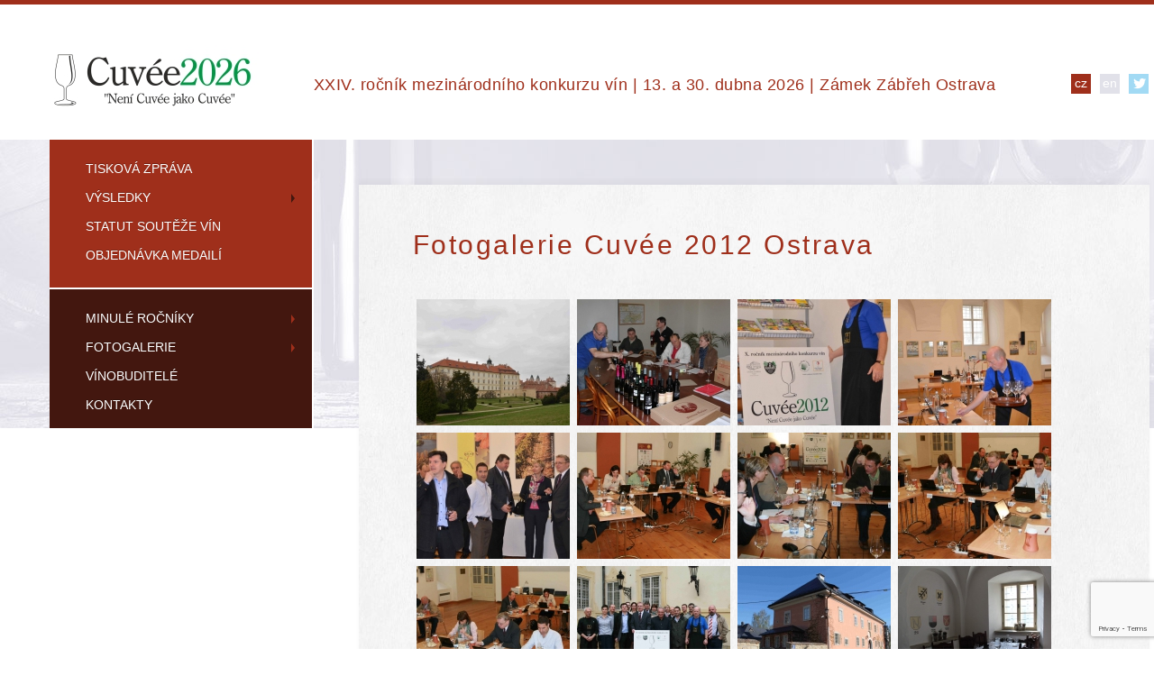

--- FILE ---
content_type: text/html; charset=UTF-8
request_url: https://www.cuvee.cz/fotogalerie-cuvee-2012/
body_size: 12165
content:

<!DOCTYPE html>
<html>
<head>
<meta http-equiv="Content-Type" content="text/html; charset=utf-8">
<meta name="Description" content="Cuvée - mezinárodní konkurz vín">
<meta name="Keywords" content="">
<meta name="Robots" content="index, follow">
<meta name="Author" content="enwoxsystems.cz">
<meta name="viewport" content="width=device-width, initial-scale=1.0">
<title>Cuvée 2012 Ostrava &#8211; Cuvée Ostrava</title>

<link href="https://www.cuvee.cz/wp-content/themes/cuvee/style.css" rel="stylesheet" type="text/css">
<link href="https://www.cuvee.cz/wp-content/themes/cuvee/css/font-awesome.min.css" rel="stylesheet" type="text/css">

 <!-- HTML5 shim, for IE6-8 support of HTML5 elements -->
    <!--[if lt IE 9]>
      <script src="https://html5shim.googlecode.com/svn/trunk/html5.js"></script>
    <![endif]-->
    <!--[if IE 8]>
      <link href="https://www.cuvee.cz/wp-content/themes/cuvee/css/ie.css" rel="stylesheet" type="text/css">
    <![endif]-->

<link rel="shortcut icon" href="https://www.cuvee.cz/wp-content/themes/cuvee/ico/favicon.ico">

<meta name='robots' content='max-image-preview:large' />
<link rel="alternate" title="oEmbed (JSON)" type="application/json+oembed" href="https://www.cuvee.cz/wp-json/oembed/1.0/embed?url=https%3A%2F%2Fwww.cuvee.cz%2Ffotogalerie-cuvee-2012%2F&#038;lang=cs" />
<link rel="alternate" title="oEmbed (XML)" type="text/xml+oembed" href="https://www.cuvee.cz/wp-json/oembed/1.0/embed?url=https%3A%2F%2Fwww.cuvee.cz%2Ffotogalerie-cuvee-2012%2F&#038;format=xml&#038;lang=cs" />
<style id='wp-img-auto-sizes-contain-inline-css' type='text/css'>
img:is([sizes=auto i],[sizes^="auto," i]){contain-intrinsic-size:3000px 1500px}
/*# sourceURL=wp-img-auto-sizes-contain-inline-css */
</style>
<link rel='stylesheet' id='fttb-style-css' href='https://www.cuvee.cz/wp-content/plugins/float-to-top-button/css/float-to-top-button.min.css?ver=2.3.6' type='text/css' media='all' />
<style id='wp-emoji-styles-inline-css' type='text/css'>

	img.wp-smiley, img.emoji {
		display: inline !important;
		border: none !important;
		box-shadow: none !important;
		height: 1em !important;
		width: 1em !important;
		margin: 0 0.07em !important;
		vertical-align: -0.1em !important;
		background: none !important;
		padding: 0 !important;
	}
/*# sourceURL=wp-emoji-styles-inline-css */
</style>
<style id='wp-block-library-inline-css' type='text/css'>
:root{--wp-block-synced-color:#7a00df;--wp-block-synced-color--rgb:122,0,223;--wp-bound-block-color:var(--wp-block-synced-color);--wp-editor-canvas-background:#ddd;--wp-admin-theme-color:#007cba;--wp-admin-theme-color--rgb:0,124,186;--wp-admin-theme-color-darker-10:#006ba1;--wp-admin-theme-color-darker-10--rgb:0,107,160.5;--wp-admin-theme-color-darker-20:#005a87;--wp-admin-theme-color-darker-20--rgb:0,90,135;--wp-admin-border-width-focus:2px}@media (min-resolution:192dpi){:root{--wp-admin-border-width-focus:1.5px}}.wp-element-button{cursor:pointer}:root .has-very-light-gray-background-color{background-color:#eee}:root .has-very-dark-gray-background-color{background-color:#313131}:root .has-very-light-gray-color{color:#eee}:root .has-very-dark-gray-color{color:#313131}:root .has-vivid-green-cyan-to-vivid-cyan-blue-gradient-background{background:linear-gradient(135deg,#00d084,#0693e3)}:root .has-purple-crush-gradient-background{background:linear-gradient(135deg,#34e2e4,#4721fb 50%,#ab1dfe)}:root .has-hazy-dawn-gradient-background{background:linear-gradient(135deg,#faaca8,#dad0ec)}:root .has-subdued-olive-gradient-background{background:linear-gradient(135deg,#fafae1,#67a671)}:root .has-atomic-cream-gradient-background{background:linear-gradient(135deg,#fdd79a,#004a59)}:root .has-nightshade-gradient-background{background:linear-gradient(135deg,#330968,#31cdcf)}:root .has-midnight-gradient-background{background:linear-gradient(135deg,#020381,#2874fc)}:root{--wp--preset--font-size--normal:16px;--wp--preset--font-size--huge:42px}.has-regular-font-size{font-size:1em}.has-larger-font-size{font-size:2.625em}.has-normal-font-size{font-size:var(--wp--preset--font-size--normal)}.has-huge-font-size{font-size:var(--wp--preset--font-size--huge)}.has-text-align-center{text-align:center}.has-text-align-left{text-align:left}.has-text-align-right{text-align:right}.has-fit-text{white-space:nowrap!important}#end-resizable-editor-section{display:none}.aligncenter{clear:both}.items-justified-left{justify-content:flex-start}.items-justified-center{justify-content:center}.items-justified-right{justify-content:flex-end}.items-justified-space-between{justify-content:space-between}.screen-reader-text{border:0;clip-path:inset(50%);height:1px;margin:-1px;overflow:hidden;padding:0;position:absolute;width:1px;word-wrap:normal!important}.screen-reader-text:focus{background-color:#ddd;clip-path:none;color:#444;display:block;font-size:1em;height:auto;left:5px;line-height:normal;padding:15px 23px 14px;text-decoration:none;top:5px;width:auto;z-index:100000}html :where(.has-border-color){border-style:solid}html :where([style*=border-top-color]){border-top-style:solid}html :where([style*=border-right-color]){border-right-style:solid}html :where([style*=border-bottom-color]){border-bottom-style:solid}html :where([style*=border-left-color]){border-left-style:solid}html :where([style*=border-width]){border-style:solid}html :where([style*=border-top-width]){border-top-style:solid}html :where([style*=border-right-width]){border-right-style:solid}html :where([style*=border-bottom-width]){border-bottom-style:solid}html :where([style*=border-left-width]){border-left-style:solid}html :where(img[class*=wp-image-]){height:auto;max-width:100%}:where(figure){margin:0 0 1em}html :where(.is-position-sticky){--wp-admin--admin-bar--position-offset:var(--wp-admin--admin-bar--height,0px)}@media screen and (max-width:600px){html :where(.is-position-sticky){--wp-admin--admin-bar--position-offset:0px}}

/*# sourceURL=wp-block-library-inline-css */
</style><style id='global-styles-inline-css' type='text/css'>
:root{--wp--preset--aspect-ratio--square: 1;--wp--preset--aspect-ratio--4-3: 4/3;--wp--preset--aspect-ratio--3-4: 3/4;--wp--preset--aspect-ratio--3-2: 3/2;--wp--preset--aspect-ratio--2-3: 2/3;--wp--preset--aspect-ratio--16-9: 16/9;--wp--preset--aspect-ratio--9-16: 9/16;--wp--preset--color--black: #000000;--wp--preset--color--cyan-bluish-gray: #abb8c3;--wp--preset--color--white: #ffffff;--wp--preset--color--pale-pink: #f78da7;--wp--preset--color--vivid-red: #cf2e2e;--wp--preset--color--luminous-vivid-orange: #ff6900;--wp--preset--color--luminous-vivid-amber: #fcb900;--wp--preset--color--light-green-cyan: #7bdcb5;--wp--preset--color--vivid-green-cyan: #00d084;--wp--preset--color--pale-cyan-blue: #8ed1fc;--wp--preset--color--vivid-cyan-blue: #0693e3;--wp--preset--color--vivid-purple: #9b51e0;--wp--preset--gradient--vivid-cyan-blue-to-vivid-purple: linear-gradient(135deg,rgb(6,147,227) 0%,rgb(155,81,224) 100%);--wp--preset--gradient--light-green-cyan-to-vivid-green-cyan: linear-gradient(135deg,rgb(122,220,180) 0%,rgb(0,208,130) 100%);--wp--preset--gradient--luminous-vivid-amber-to-luminous-vivid-orange: linear-gradient(135deg,rgb(252,185,0) 0%,rgb(255,105,0) 100%);--wp--preset--gradient--luminous-vivid-orange-to-vivid-red: linear-gradient(135deg,rgb(255,105,0) 0%,rgb(207,46,46) 100%);--wp--preset--gradient--very-light-gray-to-cyan-bluish-gray: linear-gradient(135deg,rgb(238,238,238) 0%,rgb(169,184,195) 100%);--wp--preset--gradient--cool-to-warm-spectrum: linear-gradient(135deg,rgb(74,234,220) 0%,rgb(151,120,209) 20%,rgb(207,42,186) 40%,rgb(238,44,130) 60%,rgb(251,105,98) 80%,rgb(254,248,76) 100%);--wp--preset--gradient--blush-light-purple: linear-gradient(135deg,rgb(255,206,236) 0%,rgb(152,150,240) 100%);--wp--preset--gradient--blush-bordeaux: linear-gradient(135deg,rgb(254,205,165) 0%,rgb(254,45,45) 50%,rgb(107,0,62) 100%);--wp--preset--gradient--luminous-dusk: linear-gradient(135deg,rgb(255,203,112) 0%,rgb(199,81,192) 50%,rgb(65,88,208) 100%);--wp--preset--gradient--pale-ocean: linear-gradient(135deg,rgb(255,245,203) 0%,rgb(182,227,212) 50%,rgb(51,167,181) 100%);--wp--preset--gradient--electric-grass: linear-gradient(135deg,rgb(202,248,128) 0%,rgb(113,206,126) 100%);--wp--preset--gradient--midnight: linear-gradient(135deg,rgb(2,3,129) 0%,rgb(40,116,252) 100%);--wp--preset--font-size--small: 13px;--wp--preset--font-size--medium: 20px;--wp--preset--font-size--large: 36px;--wp--preset--font-size--x-large: 42px;--wp--preset--spacing--20: 0.44rem;--wp--preset--spacing--30: 0.67rem;--wp--preset--spacing--40: 1rem;--wp--preset--spacing--50: 1.5rem;--wp--preset--spacing--60: 2.25rem;--wp--preset--spacing--70: 3.38rem;--wp--preset--spacing--80: 5.06rem;--wp--preset--shadow--natural: 6px 6px 9px rgba(0, 0, 0, 0.2);--wp--preset--shadow--deep: 12px 12px 50px rgba(0, 0, 0, 0.4);--wp--preset--shadow--sharp: 6px 6px 0px rgba(0, 0, 0, 0.2);--wp--preset--shadow--outlined: 6px 6px 0px -3px rgb(255, 255, 255), 6px 6px rgb(0, 0, 0);--wp--preset--shadow--crisp: 6px 6px 0px rgb(0, 0, 0);}:where(.is-layout-flex){gap: 0.5em;}:where(.is-layout-grid){gap: 0.5em;}body .is-layout-flex{display: flex;}.is-layout-flex{flex-wrap: wrap;align-items: center;}.is-layout-flex > :is(*, div){margin: 0;}body .is-layout-grid{display: grid;}.is-layout-grid > :is(*, div){margin: 0;}:where(.wp-block-columns.is-layout-flex){gap: 2em;}:where(.wp-block-columns.is-layout-grid){gap: 2em;}:where(.wp-block-post-template.is-layout-flex){gap: 1.25em;}:where(.wp-block-post-template.is-layout-grid){gap: 1.25em;}.has-black-color{color: var(--wp--preset--color--black) !important;}.has-cyan-bluish-gray-color{color: var(--wp--preset--color--cyan-bluish-gray) !important;}.has-white-color{color: var(--wp--preset--color--white) !important;}.has-pale-pink-color{color: var(--wp--preset--color--pale-pink) !important;}.has-vivid-red-color{color: var(--wp--preset--color--vivid-red) !important;}.has-luminous-vivid-orange-color{color: var(--wp--preset--color--luminous-vivid-orange) !important;}.has-luminous-vivid-amber-color{color: var(--wp--preset--color--luminous-vivid-amber) !important;}.has-light-green-cyan-color{color: var(--wp--preset--color--light-green-cyan) !important;}.has-vivid-green-cyan-color{color: var(--wp--preset--color--vivid-green-cyan) !important;}.has-pale-cyan-blue-color{color: var(--wp--preset--color--pale-cyan-blue) !important;}.has-vivid-cyan-blue-color{color: var(--wp--preset--color--vivid-cyan-blue) !important;}.has-vivid-purple-color{color: var(--wp--preset--color--vivid-purple) !important;}.has-black-background-color{background-color: var(--wp--preset--color--black) !important;}.has-cyan-bluish-gray-background-color{background-color: var(--wp--preset--color--cyan-bluish-gray) !important;}.has-white-background-color{background-color: var(--wp--preset--color--white) !important;}.has-pale-pink-background-color{background-color: var(--wp--preset--color--pale-pink) !important;}.has-vivid-red-background-color{background-color: var(--wp--preset--color--vivid-red) !important;}.has-luminous-vivid-orange-background-color{background-color: var(--wp--preset--color--luminous-vivid-orange) !important;}.has-luminous-vivid-amber-background-color{background-color: var(--wp--preset--color--luminous-vivid-amber) !important;}.has-light-green-cyan-background-color{background-color: var(--wp--preset--color--light-green-cyan) !important;}.has-vivid-green-cyan-background-color{background-color: var(--wp--preset--color--vivid-green-cyan) !important;}.has-pale-cyan-blue-background-color{background-color: var(--wp--preset--color--pale-cyan-blue) !important;}.has-vivid-cyan-blue-background-color{background-color: var(--wp--preset--color--vivid-cyan-blue) !important;}.has-vivid-purple-background-color{background-color: var(--wp--preset--color--vivid-purple) !important;}.has-black-border-color{border-color: var(--wp--preset--color--black) !important;}.has-cyan-bluish-gray-border-color{border-color: var(--wp--preset--color--cyan-bluish-gray) !important;}.has-white-border-color{border-color: var(--wp--preset--color--white) !important;}.has-pale-pink-border-color{border-color: var(--wp--preset--color--pale-pink) !important;}.has-vivid-red-border-color{border-color: var(--wp--preset--color--vivid-red) !important;}.has-luminous-vivid-orange-border-color{border-color: var(--wp--preset--color--luminous-vivid-orange) !important;}.has-luminous-vivid-amber-border-color{border-color: var(--wp--preset--color--luminous-vivid-amber) !important;}.has-light-green-cyan-border-color{border-color: var(--wp--preset--color--light-green-cyan) !important;}.has-vivid-green-cyan-border-color{border-color: var(--wp--preset--color--vivid-green-cyan) !important;}.has-pale-cyan-blue-border-color{border-color: var(--wp--preset--color--pale-cyan-blue) !important;}.has-vivid-cyan-blue-border-color{border-color: var(--wp--preset--color--vivid-cyan-blue) !important;}.has-vivid-purple-border-color{border-color: var(--wp--preset--color--vivid-purple) !important;}.has-vivid-cyan-blue-to-vivid-purple-gradient-background{background: var(--wp--preset--gradient--vivid-cyan-blue-to-vivid-purple) !important;}.has-light-green-cyan-to-vivid-green-cyan-gradient-background{background: var(--wp--preset--gradient--light-green-cyan-to-vivid-green-cyan) !important;}.has-luminous-vivid-amber-to-luminous-vivid-orange-gradient-background{background: var(--wp--preset--gradient--luminous-vivid-amber-to-luminous-vivid-orange) !important;}.has-luminous-vivid-orange-to-vivid-red-gradient-background{background: var(--wp--preset--gradient--luminous-vivid-orange-to-vivid-red) !important;}.has-very-light-gray-to-cyan-bluish-gray-gradient-background{background: var(--wp--preset--gradient--very-light-gray-to-cyan-bluish-gray) !important;}.has-cool-to-warm-spectrum-gradient-background{background: var(--wp--preset--gradient--cool-to-warm-spectrum) !important;}.has-blush-light-purple-gradient-background{background: var(--wp--preset--gradient--blush-light-purple) !important;}.has-blush-bordeaux-gradient-background{background: var(--wp--preset--gradient--blush-bordeaux) !important;}.has-luminous-dusk-gradient-background{background: var(--wp--preset--gradient--luminous-dusk) !important;}.has-pale-ocean-gradient-background{background: var(--wp--preset--gradient--pale-ocean) !important;}.has-electric-grass-gradient-background{background: var(--wp--preset--gradient--electric-grass) !important;}.has-midnight-gradient-background{background: var(--wp--preset--gradient--midnight) !important;}.has-small-font-size{font-size: var(--wp--preset--font-size--small) !important;}.has-medium-font-size{font-size: var(--wp--preset--font-size--medium) !important;}.has-large-font-size{font-size: var(--wp--preset--font-size--large) !important;}.has-x-large-font-size{font-size: var(--wp--preset--font-size--x-large) !important;}
/*# sourceURL=global-styles-inline-css */
</style>

<style id='classic-theme-styles-inline-css' type='text/css'>
/*! This file is auto-generated */
.wp-block-button__link{color:#fff;background-color:#32373c;border-radius:9999px;box-shadow:none;text-decoration:none;padding:calc(.667em + 2px) calc(1.333em + 2px);font-size:1.125em}.wp-block-file__button{background:#32373c;color:#fff;text-decoration:none}
/*# sourceURL=/wp-includes/css/classic-themes.min.css */
</style>
<link rel='stylesheet' id='contact-form-7-css' href='https://www.cuvee.cz/wp-content/plugins/contact-form-7/includes/css/styles.css?ver=6.1.4' type='text/css' media='all' />
<link rel='stylesheet' id='ngg_trigger_buttons-css' href='https://www.cuvee.cz/wp-content/plugins/nextgen-gallery/static/GalleryDisplay/trigger_buttons.css?ver=4.0.3' type='text/css' media='all' />
<link rel='stylesheet' id='fancybox-0-css' href='https://www.cuvee.cz/wp-content/plugins/nextgen-gallery/static/Lightbox/fancybox/jquery.fancybox-1.3.4.css?ver=4.0.3' type='text/css' media='all' />
<link rel='stylesheet' id='fontawesome_v4_shim_style-css' href='https://www.cuvee.cz/wp-content/plugins/nextgen-gallery/static/FontAwesome/css/v4-shims.min.css?ver=6.9' type='text/css' media='all' />
<link rel='stylesheet' id='fontawesome-css' href='https://www.cuvee.cz/wp-content/plugins/nextgen-gallery/static/FontAwesome/css/all.min.css?ver=6.9' type='text/css' media='all' />
<link rel='stylesheet' id='nextgen_pagination_style-css' href='https://www.cuvee.cz/wp-content/plugins/nextgen-gallery/static/GalleryDisplay/pagination_style.css?ver=4.0.3' type='text/css' media='all' />
<link rel='stylesheet' id='nextgen_basic_thumbnails_style-css' href='https://www.cuvee.cz/wp-content/plugins/nextgen-gallery/static/Thumbnails/nextgen_basic_thumbnails.css?ver=4.0.3' type='text/css' media='all' />
<script type="text/javascript" src="https://www.cuvee.cz/wp-includes/js/jquery/jquery.min.js?ver=3.7.1" id="jquery-core-js"></script>
<script type="text/javascript" src="https://www.cuvee.cz/wp-includes/js/jquery/jquery-migrate.min.js?ver=3.4.1" id="jquery-migrate-js"></script>
<script type="text/javascript" id="photocrati_ajax-js-extra">
/* <![CDATA[ */
var photocrati_ajax = {"url":"https://www.cuvee.cz/index.php?photocrati_ajax=1","rest_url":"https://www.cuvee.cz/wp-json/","wp_home_url":"https://www.cuvee.cz","wp_site_url":"https://www.cuvee.cz","wp_root_url":"https://www.cuvee.cz","wp_plugins_url":"https://www.cuvee.cz/wp-content/plugins","wp_content_url":"https://www.cuvee.cz/wp-content","wp_includes_url":"https://www.cuvee.cz/wp-includes/","ngg_param_slug":"nggallery","rest_nonce":"6115b67e2a"};
//# sourceURL=photocrati_ajax-js-extra
/* ]]> */
</script>
<script type="text/javascript" src="https://www.cuvee.cz/wp-content/plugins/nextgen-gallery/static/Legacy/ajax.min.js?ver=4.0.3" id="photocrati_ajax-js"></script>
<script type="text/javascript" src="https://www.cuvee.cz/wp-content/plugins/nextgen-gallery/static/FontAwesome/js/v4-shims.min.js?ver=5.3.1" id="fontawesome_v4_shim-js"></script>
<script type="text/javascript" defer crossorigin="anonymous" data-auto-replace-svg="false" data-keep-original-source="false" data-search-pseudo-elements src="https://www.cuvee.cz/wp-content/plugins/nextgen-gallery/static/FontAwesome/js/all.min.js?ver=5.3.1" id="fontawesome-js"></script>
<script type="text/javascript" src="https://www.cuvee.cz/wp-content/plugins/nextgen-gallery/static/Thumbnails/nextgen_basic_thumbnails.js?ver=4.0.3" id="nextgen_basic_thumbnails_script-js"></script>
<script type="text/javascript" src="https://www.cuvee.cz/wp-content/plugins/nextgen-gallery/static/Thumbnails/ajax_pagination.js?ver=4.0.3" id="nextgen-basic-thumbnails-ajax-pagination-js"></script>
<link rel="https://api.w.org/" href="https://www.cuvee.cz/wp-json/" /><link rel="alternate" title="JSON" type="application/json" href="https://www.cuvee.cz/wp-json/wp/v2/posts/917" /><link rel="canonical" href="https://www.cuvee.cz/fotogalerie-cuvee-2012/" />
<link rel='shortlink' href='https://www.cuvee.cz/?p=917' />

<script src="https://www.cuvee.cz/wp-content/themes/cuvee/js/bootstrap.min.js"></script>



</head>

<body data-rsssl=1 class="wp-singular post-template-default single single-post postid-917 single-format-standard wp-theme-cuvee metaslider-plugin">
<!-- Header - Begin -->
<header>
    <div class="container">
       <div class="row">
           <div class="col-md-3">
              <!-- Logo -->                  
                            
                                <a class="brand" href='https://www.cuvee.cz/' title='Cuvée Ostrava' rel='home'><img src='https://www.cuvee.cz/wp-content/uploads/2026/01/Cuvee2026_banner.jpg' alt='Cuvée Ostrava'></a>
			  
              
              
              <div class="clearfix"></div>
           </div>
           <div class="col-md-9">   
             <h1 class="slogan">XXIV. ročník mezinárodního konkurzu vín | 13. a 30. dubna 2026 | Zámek Zábřeh Ostrava</h1>
             <div class="lang-container">
               <a class="lang" href="https://www.cuvee.cz" hreflang="cs">cz</a>
               <a class="lang" href="https://www.cuvee.cz/en/" hreflang="en">en</a>
               <a class="social" href="https://twitter.com/CuveeOstrava"><i class="fa fa-twitter"></i></a>
             </div>
             <div class="clearfix"></div>
           </div>
       </div>
   </div>
</header>
 
<!-- Header - End --> 




    
<!--SINGLE POST-->      

 <div class="bg-header">
   <div class="container">
      <div class="row">
          
          <div class="col-md-3 menu-box">
            <!-- Main Menu --> 
            <div class="main-menu">
                 <div class="menu-main-menu-cz-container"><ul id="menu-main-menu-cz" class="menu"><li id="menu-item-34676" class="menu-item menu-item-type-post_type menu-item-object-page menu-item-34676"><a href="https://www.cuvee.cz/tiskova-zprava/">Tisková zpráva</a></li>
<li id="menu-item-34677" class="menu-item menu-item-type-post_type menu-item-object-page menu-item-has-children menu-item-34677"><a href="https://www.cuvee.cz/vysledky/">Výsledky</a>
<ul class="sub-menu">
	<li id="menu-item-34678" class="menu-item menu-item-type-post_type menu-item-object-page menu-item-34678"><a href="https://www.cuvee.cz/vysledky/cuvee-ostrava/">Cuvée Ostrava</a></li>
	<li id="menu-item-34679" class="menu-item menu-item-type-post_type menu-item-object-page menu-item-34679"><a href="https://www.cuvee.cz/vysledky/fijev-prix-cz/">FIJEV Prix CZ</a></li>
	<li id="menu-item-34680" class="menu-item menu-item-type-post_type menu-item-object-page menu-item-34680"><a href="https://www.cuvee.cz/vysledky/slowfood-moravia-doporucuje/">SlowFood Moravia doporučuje</a></li>
</ul>
</li>
<li id="menu-item-18" class="menu-item menu-item-type-post_type menu-item-object-page menu-item-18"><a href="https://www.cuvee.cz/statut/">Statut soutěže vín</a></li>
<li id="menu-item-1596" class="menu-item menu-item-type-post_type menu-item-object-page menu-item-1596"><a href="https://www.cuvee.cz/objednavka-medaili/">Objednávka medailí</a></li>
</ul></div>            </div>
            <!-- Second Menu --> 
            <div class="second-menu">
                 <div class="menu-second-menu-cz-container"><ul id="menu-second-menu-cz" class="menu"><li id="menu-item-30801" class="menu-item menu-item-type-custom menu-item-object-custom menu-item-has-children menu-item-30801"><a href="#">Minulé ročníky</a>
<ul class="sub-menu">
	<li id="menu-item-36215" class="menu-item menu-item-type-post_type menu-item-object-post menu-item-36215"><a href="https://www.cuvee.cz/cuvee-2025-ostrava-1/">Cuvée 2025 Ostrava</a></li>
	<li id="menu-item-33460" class="menu-item menu-item-type-post_type menu-item-object-post menu-item-33460"><a href="https://www.cuvee.cz/cuvee-2024-ostrava-3-2/">Cuvée 2024 Ostrava</a></li>
	<li id="menu-item-31187" class="menu-item menu-item-type-post_type menu-item-object-post menu-item-31187"><a href="https://www.cuvee.cz/cuvee-2023-ostrava-2-3/">Cuvée 2023 Ostrava</a></li>
	<li id="menu-item-27926" class="menu-item menu-item-type-post_type menu-item-object-post menu-item-27926"><a href="https://www.cuvee.cz/cuvee-2022-ostrava-2/">Cuvée 2022 Ostrava</a></li>
	<li id="menu-item-22624" class="menu-item menu-item-type-post_type menu-item-object-post menu-item-22624"><a href="https://www.cuvee.cz/cuvee-2021-ostrava-3/">Cuvée 2021 Ostrava</a></li>
	<li id="menu-item-20497" class="menu-item menu-item-type-post_type menu-item-object-post menu-item-20497"><a href="https://www.cuvee.cz/cuvee-2020-ostrava-3-2/">Cuvée 2020 Ostrava</a></li>
	<li id="menu-item-15778" class="menu-item menu-item-type-post_type menu-item-object-post menu-item-15778"><a href="https://www.cuvee.cz/cuvee-2019-ostrava-3/">Cuvée 2019 Ostrava</a></li>
	<li id="menu-item-11621" class="menu-item menu-item-type-post_type menu-item-object-post menu-item-11621"><a href="https://www.cuvee.cz/cuvee-2018-ostrava/">Cuvée 2018 Ostrava</a></li>
	<li id="menu-item-10848" class="menu-item menu-item-type-post_type menu-item-object-post menu-item-10848"><a href="https://www.cuvee.cz/cuvee-2017-ostrava-2-2/">Cuvée 2017 Ostrava</a></li>
	<li id="menu-item-10519" class="menu-item menu-item-type-post_type menu-item-object-post menu-item-10519"><a href="https://www.cuvee.cz/cuvee-2016-ostrava-2/">Cuvée 2016 Ostrava</a></li>
</ul>
</li>
<li id="menu-item-30802" class="menu-item menu-item-type-custom menu-item-object-custom menu-item-has-children menu-item-30802"><a href="#">Fotogalerie</a>
<ul class="sub-menu">
	<li id="menu-item-34624" class="menu-item menu-item-type-post_type menu-item-object-post menu-item-34624"><a href="https://www.cuvee.cz/cuvee-2025-ostrava-2-2-2/">Cuvée 2025 Ostrava</a></li>
	<li id="menu-item-31975" class="menu-item menu-item-type-post_type menu-item-object-post menu-item-31975"><a href="https://www.cuvee.cz/cuvee-2024-ostrava/">Cuvée 2024 Ostrava</a></li>
	<li id="menu-item-29794" class="menu-item menu-item-type-post_type menu-item-object-post menu-item-29794"><a href="https://www.cuvee.cz/cuve-2023-ostrava/">Cuvée 2023 Ostrava</a></li>
	<li id="menu-item-23739" class="menu-item menu-item-type-post_type menu-item-object-post menu-item-23739"><a href="https://www.cuvee.cz/cuvee-2022-ostrava-1-2/">Cuvée 2022 Ostrava</a></li>
	<li id="menu-item-21560" class="menu-item menu-item-type-post_type menu-item-object-post menu-item-21560"><a href="https://www.cuvee.cz/cuvee-2021-ostrava-1/">Cuvée 2021 Ostrava</a></li>
	<li id="menu-item-17825" class="menu-item menu-item-type-post_type menu-item-object-post menu-item-17825"><a href="https://www.cuvee.cz/cuvee-2020-ostrava-5/">Cuvée 2020 Ostrava</a></li>
	<li id="menu-item-12728" class="menu-item menu-item-type-post_type menu-item-object-post menu-item-12728"><a href="https://www.cuvee.cz/cuvee-2019-ostrava/">Cuvée 2019 Ostrava</a></li>
	<li id="menu-item-11018" class="menu-item menu-item-type-post_type menu-item-object-post menu-item-11018"><a href="https://www.cuvee.cz/cuvee-2018-ostrava-2-3/">Cuvée 2018 Ostrava</a></li>
	<li id="menu-item-10691" class="menu-item menu-item-type-post_type menu-item-object-post menu-item-10691"><a href="https://www.cuvee.cz/cuvee-2017-ostrava-2/">Cuvée 2017 Ostrava</a></li>
	<li id="menu-item-1859" class="menu-item menu-item-type-post_type menu-item-object-post menu-item-1859"><a href="https://www.cuvee.cz/fotogalerie-cuvee-2016/">Cuvée 2016 Ostrava</a></li>
</ul>
</li>
<li id="menu-item-984" class="menu-item menu-item-type-post_type menu-item-object-page menu-item-984"><a href="https://www.cuvee.cz/vinobuditele/">Vínobuditelé</a></li>
<li id="menu-item-27" class="menu-item menu-item-type-post_type menu-item-object-page menu-item-27"><a href="https://www.cuvee.cz/kontakty/">Kontakty</a></li>
</ul></div>            </div>
          </div>
          
          <div class="col-md-9 content">
          <!-- Obsah --> 
			                                <h1>Fotogalerie Cuvée 2012 Ostrava</h1>

<div class="ngg-galleryoverview" id="ngg-gallery-5f5bd220dae95eb2165f0e2e7471ffb2-917">

		
	<!-- Thumbnails -->
				
	<div id="ngg-image-91" class="ngg-gallery-thumbnail-box"  >
		<div class="ngg-gallery-thumbnail" >
			<a href="https://www.cuvee.cz/wp-content/gallery/2012/101.jpg"
				title="Zámek Valtice - sídlo Národního vinařského centra"
				class="ngg-fancybox" rel="5f5bd220dae95eb2165f0e2e7471ffb2" data-image-id="91" data-src="https://www.cuvee.cz/wp-content/gallery/2012/101.jpg" data-thumbnail="https://www.cuvee.cz/wp-content/gallery/2012/thumbs/thumbs_101.jpg" data-title="Zámek Valtice - sídlo Národního vinařského centra" data-description="Zámek Valtice - sídlo Národního vinařského centra" >
								<img title="Zámek Valtice - sídlo Národního vinařského centra" alt="Zámek Valtice - sídlo Národního vinařského centra" src="https://www.cuvee.cz/wp-content/gallery/2012/thumbs/thumbs_101.jpg" width='170' height='140' />
							</a>
		</div>
	</div>

									
	
	<div id="ngg-image-92" class="ngg-gallery-thumbnail-box"  >
		<div class="ngg-gallery-thumbnail" >
			<a href="https://www.cuvee.cz/wp-content/gallery/2012/103.jpg"
				title="Třídění soutěžních vzorků"
				class="ngg-fancybox" rel="5f5bd220dae95eb2165f0e2e7471ffb2" data-image-id="92" data-src="https://www.cuvee.cz/wp-content/gallery/2012/103.jpg" data-thumbnail="https://www.cuvee.cz/wp-content/gallery/2012/thumbs/thumbs_103.jpg" data-title="Třídění soutěžních vzorků" data-description="Třídění soutěžních vzorků" >
								<img title="Třídění soutěžních vzorků" alt="Třídění soutěžních vzorků" src="https://www.cuvee.cz/wp-content/gallery/2012/thumbs/thumbs_103.jpg" width='170' height='140' />
							</a>
		</div>
	</div>

									
	
	<div id="ngg-image-93" class="ngg-gallery-thumbnail-box"  >
		<div class="ngg-gallery-thumbnail" >
			<a href="https://www.cuvee.cz/wp-content/gallery/2012/110.jpg"
				title="Výzdoba degustačních prostor"
				class="ngg-fancybox" rel="5f5bd220dae95eb2165f0e2e7471ffb2" data-image-id="93" data-src="https://www.cuvee.cz/wp-content/gallery/2012/110.jpg" data-thumbnail="https://www.cuvee.cz/wp-content/gallery/2012/thumbs/thumbs_110.jpg" data-title="Výzdoba degustačních prostor" data-description="Výzdoba degustačních prostor" >
								<img title="Výzdoba degustačních prostor" alt="Výzdoba degustačních prostor" src="https://www.cuvee.cz/wp-content/gallery/2012/thumbs/thumbs_110.jpg" width='170' height='140' />
							</a>
		</div>
	</div>

									
	
	<div id="ngg-image-94" class="ngg-gallery-thumbnail-box"  >
		<div class="ngg-gallery-thumbnail" >
			<a href="https://www.cuvee.cz/wp-content/gallery/2012/112.jpg"
				title="Příprava degustačních míst"
				class="ngg-fancybox" rel="5f5bd220dae95eb2165f0e2e7471ffb2" data-image-id="94" data-src="https://www.cuvee.cz/wp-content/gallery/2012/112.jpg" data-thumbnail="https://www.cuvee.cz/wp-content/gallery/2012/thumbs/thumbs_112.jpg" data-title="Příprava degustačních míst" data-description="Příprava degustačních míst" >
								<img title="Příprava degustačních míst" alt="Příprava degustačních míst" src="https://www.cuvee.cz/wp-content/gallery/2012/thumbs/thumbs_112.jpg" width='170' height='140' />
							</a>
		</div>
	</div>

									
	
	<div id="ngg-image-95" class="ngg-gallery-thumbnail-box"  >
		<div class="ngg-gallery-thumbnail" >
			<a href="https://www.cuvee.cz/wp-content/gallery/2012/113.jpg"
				title="Pondělní ráno"
				class="ngg-fancybox" rel="5f5bd220dae95eb2165f0e2e7471ffb2" data-image-id="95" data-src="https://www.cuvee.cz/wp-content/gallery/2012/113.jpg" data-thumbnail="https://www.cuvee.cz/wp-content/gallery/2012/thumbs/thumbs_113.jpg" data-title="Pondělní ráno" data-description="Pondělní ráno" >
								<img title="Pondělní ráno" alt="Pondělní ráno" src="https://www.cuvee.cz/wp-content/gallery/2012/thumbs/thumbs_113.jpg" width='170' height='140' />
							</a>
		</div>
	</div>

									
	
	<div id="ngg-image-96" class="ngg-gallery-thumbnail-box"  >
		<div class="ngg-gallery-thumbnail" >
			<a href="https://www.cuvee.cz/wp-content/gallery/2012/120.jpg"
				title="Komise prof. Fedora Malíka"
				class="ngg-fancybox" rel="5f5bd220dae95eb2165f0e2e7471ffb2" data-image-id="96" data-src="https://www.cuvee.cz/wp-content/gallery/2012/120.jpg" data-thumbnail="https://www.cuvee.cz/wp-content/gallery/2012/thumbs/thumbs_120.jpg" data-title="Komise prof. Fedora Malíka" data-description="Komise prof. Fedora Malíka" >
								<img title="Komise prof. Fedora Malíka" alt="Komise prof. Fedora Malíka" src="https://www.cuvee.cz/wp-content/gallery/2012/thumbs/thumbs_120.jpg" width='170' height='140' />
							</a>
		</div>
	</div>

									
	
	<div id="ngg-image-97" class="ngg-gallery-thumbnail-box"  >
		<div class="ngg-gallery-thumbnail" >
			<a href="https://www.cuvee.cz/wp-content/gallery/2012/122.jpg"
				title="Komise Bronislava Pavelky"
				class="ngg-fancybox" rel="5f5bd220dae95eb2165f0e2e7471ffb2" data-image-id="97" data-src="https://www.cuvee.cz/wp-content/gallery/2012/122.jpg" data-thumbnail="https://www.cuvee.cz/wp-content/gallery/2012/thumbs/thumbs_122.jpg" data-title="Komise Bronislava Pavelky" data-description="Komise Bronislava Pavelky" >
								<img title="Komise Bronislava Pavelky" alt="Komise Bronislava Pavelky" src="https://www.cuvee.cz/wp-content/gallery/2012/thumbs/thumbs_122.jpg" width='170' height='140' />
							</a>
		</div>
	</div>

									
	
	<div id="ngg-image-98" class="ngg-gallery-thumbnail-box"  >
		<div class="ngg-gallery-thumbnail" >
			<a href="https://www.cuvee.cz/wp-content/gallery/2012/126.jpg"
				title="Komise doc. Josefa Balíka"
				class="ngg-fancybox" rel="5f5bd220dae95eb2165f0e2e7471ffb2" data-image-id="98" data-src="https://www.cuvee.cz/wp-content/gallery/2012/126.jpg" data-thumbnail="https://www.cuvee.cz/wp-content/gallery/2012/thumbs/thumbs_126.jpg" data-title="Komise doc. Josefa Balíka" data-description="Komise doc. Josefa Balíka" >
								<img title="Komise doc. Josefa Balíka" alt="Komise doc. Josefa Balíka" src="https://www.cuvee.cz/wp-content/gallery/2012/thumbs/thumbs_126.jpg" width='170' height='140' />
							</a>
		</div>
	</div>

									
	
	<div id="ngg-image-99" class="ngg-gallery-thumbnail-box"  >
		<div class="ngg-gallery-thumbnail" >
			<a href="https://www.cuvee.cz/wp-content/gallery/2012/130.jpg"
				title="100b stupnice, aromatické a mohutnostní profily - osm minut na vzorek"
				class="ngg-fancybox" rel="5f5bd220dae95eb2165f0e2e7471ffb2" data-image-id="99" data-src="https://www.cuvee.cz/wp-content/gallery/2012/130.jpg" data-thumbnail="https://www.cuvee.cz/wp-content/gallery/2012/thumbs/thumbs_130.jpg" data-title="100b stupnice, aromatické a mohutnostní profily - osm minut na vzorek" data-description="100b stupnice, aromatické a mohutnostní profily - osm minut na vzorek" >
								<img title="100b stupnice, aromatické a mohutnostní profily - osm minut na vzorek" alt="100b stupnice, aromatické a mohutnostní profily - osm minut na vzorek" src="https://www.cuvee.cz/wp-content/gallery/2012/thumbs/thumbs_130.jpg" width='170' height='140' />
							</a>
		</div>
	</div>

									
	
	<div id="ngg-image-100" class="ngg-gallery-thumbnail-box"  >
		<div class="ngg-gallery-thumbnail" >
			<a href="https://www.cuvee.cz/wp-content/gallery/2012/131.jpg"
				title="Odborná jury po práci"
				class="ngg-fancybox" rel="5f5bd220dae95eb2165f0e2e7471ffb2" data-image-id="100" data-src="https://www.cuvee.cz/wp-content/gallery/2012/131.jpg" data-thumbnail="https://www.cuvee.cz/wp-content/gallery/2012/thumbs/thumbs_131.jpg" data-title="Odborná jury po práci" data-description="Odborná jury po práci" >
								<img title="Odborná jury po práci" alt="Odborná jury po práci" src="https://www.cuvee.cz/wp-content/gallery/2012/thumbs/thumbs_131.jpg" width='170' height='140' />
							</a>
		</div>
	</div>

									
	
	<div id="ngg-image-101" class="ngg-gallery-thumbnail-box"  >
		<div class="ngg-gallery-thumbnail" >
			<a href="https://www.cuvee.cz/wp-content/gallery/2012/133.jpg"
				title="Zámek Zábřeh v Ostravě"
				class="ngg-fancybox" rel="5f5bd220dae95eb2165f0e2e7471ffb2" data-image-id="101" data-src="https://www.cuvee.cz/wp-content/gallery/2012/133.jpg" data-thumbnail="https://www.cuvee.cz/wp-content/gallery/2012/thumbs/thumbs_133.jpg" data-title="Zámek Zábřeh v Ostravě" data-description="Zámek Zábřeh v Ostravě" >
								<img title="Zámek Zábřeh v Ostravě" alt="Zámek Zábřeh v Ostravě" src="https://www.cuvee.cz/wp-content/gallery/2012/thumbs/thumbs_133.jpg" width='170' height='140' />
							</a>
		</div>
	</div>

									
	
	<div id="ngg-image-102" class="ngg-gallery-thumbnail-box"  >
		<div class="ngg-gallery-thumbnail" >
			<a href="https://www.cuvee.cz/wp-content/gallery/2012/136.jpg"
				title="Erbovní sál před příchodem laické komise"
				class="ngg-fancybox" rel="5f5bd220dae95eb2165f0e2e7471ffb2" data-image-id="102" data-src="https://www.cuvee.cz/wp-content/gallery/2012/136.jpg" data-thumbnail="https://www.cuvee.cz/wp-content/gallery/2012/thumbs/thumbs_136.jpg" data-title="Erbovní sál před příchodem laické komise" data-description="Erbovní sál před příchodem laické komise" >
								<img title="Erbovní sál před příchodem laické komise" alt="Erbovní sál před příchodem laické komise" src="https://www.cuvee.cz/wp-content/gallery/2012/thumbs/thumbs_136.jpg" width='170' height='140' />
							</a>
		</div>
	</div>

									
	
	<div id="ngg-image-103" class="ngg-gallery-thumbnail-box"  >
		<div class="ngg-gallery-thumbnail" >
			<a href="https://www.cuvee.cz/wp-content/gallery/2012/137.jpg"
				title="Bílou komisi vedl gynekolog"
				class="ngg-fancybox" rel="5f5bd220dae95eb2165f0e2e7471ffb2" data-image-id="103" data-src="https://www.cuvee.cz/wp-content/gallery/2012/137.jpg" data-thumbnail="https://www.cuvee.cz/wp-content/gallery/2012/thumbs/thumbs_137.jpg" data-title="Bílou komisi vedl gynekolog" data-description="Bílou komisi vedl gynekolog" >
								<img title="Bílou komisi vedl gynekolog" alt="Bílou komisi vedl gynekolog" src="https://www.cuvee.cz/wp-content/gallery/2012/thumbs/thumbs_137.jpg" width='170' height='140' />
							</a>
		</div>
	</div>

									
	
	<div id="ngg-image-104" class="ngg-gallery-thumbnail-box"  >
		<div class="ngg-gallery-thumbnail" >
			<a href="https://www.cuvee.cz/wp-content/gallery/2012/139.jpg"
				title="Červené komisi předsedal kardiolog"
				class="ngg-fancybox" rel="5f5bd220dae95eb2165f0e2e7471ffb2" data-image-id="104" data-src="https://www.cuvee.cz/wp-content/gallery/2012/139.jpg" data-thumbnail="https://www.cuvee.cz/wp-content/gallery/2012/thumbs/thumbs_139.jpg" data-title="Červené komisi předsedal kardiolog" data-description="Červené komisi předsedal kardiolog" >
								<img title="Červené komisi předsedal kardiolog" alt="Červené komisi předsedal kardiolog" src="https://www.cuvee.cz/wp-content/gallery/2012/thumbs/thumbs_139.jpg" width='170' height='140' />
							</a>
		</div>
	</div>

									
	
	<div id="ngg-image-105" class="ngg-gallery-thumbnail-box"  >
		<div class="ngg-gallery-thumbnail" >
			<a href="https://www.cuvee.cz/wp-content/gallery/2012/139b.jpg"
				title="Absolutní šampión veřejnosti - Pascual Toso 93b"
				class="ngg-fancybox" rel="5f5bd220dae95eb2165f0e2e7471ffb2" data-image-id="105" data-src="https://www.cuvee.cz/wp-content/gallery/2012/139b.jpg" data-thumbnail="https://www.cuvee.cz/wp-content/gallery/2012/thumbs/thumbs_139b.jpg" data-title="Absolutní šampión veřejnosti - Pascual Toso 93b" data-description="Absolutní šampión veřejnosti - Pascual Toso 93b" >
								<img title="Absolutní šampión veřejnosti - Pascual Toso 93b" alt="Absolutní šampión veřejnosti - Pascual Toso 93b" src="https://www.cuvee.cz/wp-content/gallery/2012/thumbs/thumbs_139b.jpg" width='170' height='140' />
							</a>
		</div>
	</div>

									
	
	<div id="ngg-image-106" class="ngg-gallery-thumbnail-box"  >
		<div class="ngg-gallery-thumbnail" >
			<a href="https://www.cuvee.cz/wp-content/gallery/2012/140.jpg"
				title="Modragne Fedora Malíka..."
				class="ngg-fancybox" rel="5f5bd220dae95eb2165f0e2e7471ffb2" data-image-id="106" data-src="https://www.cuvee.cz/wp-content/gallery/2012/140.jpg" data-thumbnail="https://www.cuvee.cz/wp-content/gallery/2012/thumbs/thumbs_140.jpg" data-title="Modragne Fedora Malíka..." data-description="Modragne Fedora Malíka..." >
								<img title="Modragne Fedora Malíka..." alt="Modragne Fedora Malíka..." src="https://www.cuvee.cz/wp-content/gallery/2012/thumbs/thumbs_140.jpg" width='170' height='140' />
							</a>
		</div>
	</div>

									
	
	<div id="ngg-image-107" class="ngg-gallery-thumbnail-box"  >
		<div class="ngg-gallery-thumbnail" >
			<a href="https://www.cuvee.cz/wp-content/gallery/2012/141.jpg"
				title="...a další jeho vína o páté"
				class="ngg-fancybox" rel="5f5bd220dae95eb2165f0e2e7471ffb2" data-image-id="107" data-src="https://www.cuvee.cz/wp-content/gallery/2012/141.jpg" data-thumbnail="https://www.cuvee.cz/wp-content/gallery/2012/thumbs/thumbs_141.jpg" data-title="...a další jeho vína o páté" data-description="...a další jeho vína o páté" >
								<img title="...a další jeho vína o páté" alt="...a další jeho vína o páté" src="https://www.cuvee.cz/wp-content/gallery/2012/thumbs/thumbs_141.jpg" width='170' height='140' />
							</a>
		</div>
	</div>

									
	
	<div id="ngg-image-108" class="ngg-gallery-thumbnail-box"  >
		<div class="ngg-gallery-thumbnail" >
			<a href="https://www.cuvee.cz/wp-content/gallery/2012/143.jpg"
				title="Prodejní výstava oslovila nejen více milovníků vín..."
				class="ngg-fancybox" rel="5f5bd220dae95eb2165f0e2e7471ffb2" data-image-id="108" data-src="https://www.cuvee.cz/wp-content/gallery/2012/143.jpg" data-thumbnail="https://www.cuvee.cz/wp-content/gallery/2012/thumbs/thumbs_143.jpg" data-title="Prodejní výstava oslovila nejen více milovníků vín..." data-description="Prodejní výstava oslovila nejen více milovníků vín..." >
								<img title="Prodejní výstava oslovila nejen více milovníků vín..." alt="Prodejní výstava oslovila nejen více milovníků vín..." src="https://www.cuvee.cz/wp-content/gallery/2012/thumbs/thumbs_143.jpg" width='170' height='140' />
							</a>
		</div>
	</div>

									
	
	<div id="ngg-image-109" class="ngg-gallery-thumbnail-box"  >
		<div class="ngg-gallery-thumbnail" >
			<a href="https://www.cuvee.cz/wp-content/gallery/2012/144.jpg"
				title="...ale také vinařů z Moravy, než v letech minulých."
				class="ngg-fancybox" rel="5f5bd220dae95eb2165f0e2e7471ffb2" data-image-id="109" data-src="https://www.cuvee.cz/wp-content/gallery/2012/144.jpg" data-thumbnail="https://www.cuvee.cz/wp-content/gallery/2012/thumbs/thumbs_144.jpg" data-title="...ale také vinařů z Moravy, než v letech minulých" data-description="...ale také vinařů z Moravy, než v letech minulých." >
								<img title="...ale také vinařů z Moravy, než v letech minulých" alt="...ale také vinařů z Moravy, než v letech minulých" src="https://www.cuvee.cz/wp-content/gallery/2012/thumbs/thumbs_144.jpg" width='170' height='140' />
							</a>
		</div>
	</div>

									
	
	<div id="ngg-image-110" class="ngg-gallery-thumbnail-box"  >
		<div class="ngg-gallery-thumbnail" >
			<a href="https://www.cuvee.cz/wp-content/gallery/2012/145.jpg"
				title="Zástupce šampióna bílých vín Pavla Bindera..."
				class="ngg-fancybox" rel="5f5bd220dae95eb2165f0e2e7471ffb2" data-image-id="110" data-src="https://www.cuvee.cz/wp-content/gallery/2012/145.jpg" data-thumbnail="https://www.cuvee.cz/wp-content/gallery/2012/thumbs/thumbs_145.jpg" data-title="Zástupce šampióna bílých vín Pavla Bindera..." data-description="Zástupce šampióna bílých vín Pavla Bindera..." >
								<img title="Zástupce šampióna bílých vín Pavla Bindera..." alt="Zástupce šampióna bílých vín Pavla Bindera..." src="https://www.cuvee.cz/wp-content/gallery/2012/thumbs/thumbs_145.jpg" width='170' height='140' />
							</a>
		</div>
	</div>

									
	
	<div id="ngg-image-111" class="ngg-gallery-thumbnail-box"  >
		<div class="ngg-gallery-thumbnail" >
			<a href="https://www.cuvee.cz/wp-content/gallery/2012/149.jpg"
				title="...málem nestihl slavnostní okamžik předání diplomu."
				class="ngg-fancybox" rel="5f5bd220dae95eb2165f0e2e7471ffb2" data-image-id="111" data-src="https://www.cuvee.cz/wp-content/gallery/2012/149.jpg" data-thumbnail="https://www.cuvee.cz/wp-content/gallery/2012/thumbs/thumbs_149.jpg" data-title="...málem nestihl slavnostní okamžik předání diplomu" data-description="...málem nestihl slavnostní okamžik předání diplomu." >
								<img title="...málem nestihl slavnostní okamžik předání diplomu" alt="...málem nestihl slavnostní okamžik předání diplomu" src="https://www.cuvee.cz/wp-content/gallery/2012/thumbs/thumbs_149.jpg" width='170' height='140' />
							</a>
		</div>
	</div>

									
	
	<div id="ngg-image-112" class="ngg-gallery-thumbnail-box"  >
		<div class="ngg-gallery-thumbnail" >
			<a href="https://www.cuvee.cz/wp-content/gallery/2012/154.jpg"
				title="Spokojení byli nejen moravští vinaři..."
				class="ngg-fancybox" rel="5f5bd220dae95eb2165f0e2e7471ffb2" data-image-id="112" data-src="https://www.cuvee.cz/wp-content/gallery/2012/154.jpg" data-thumbnail="https://www.cuvee.cz/wp-content/gallery/2012/thumbs/thumbs_154.jpg" data-title="Spokojení byli nejen moravští vinaři..." data-description="Spokojení byli nejen moravští vinaři..." >
								<img title="Spokojení byli nejen moravští vinaři..." alt="Spokojení byli nejen moravští vinaři..." src="https://www.cuvee.cz/wp-content/gallery/2012/thumbs/thumbs_154.jpg" width='170' height='140' />
							</a>
		</div>
	</div>

									
	
	<div id="ngg-image-113" class="ngg-gallery-thumbnail-box"  >
		<div class="ngg-gallery-thumbnail" >
			<a href="https://www.cuvee.cz/wp-content/gallery/2012/154a.jpg"
				title="Gastronomická nabídka předčila očekávání"
				class="ngg-fancybox" rel="5f5bd220dae95eb2165f0e2e7471ffb2" data-image-id="113" data-src="https://www.cuvee.cz/wp-content/gallery/2012/154a.jpg" data-thumbnail="https://www.cuvee.cz/wp-content/gallery/2012/thumbs/thumbs_154a.jpg" data-title="Gastronomická nabídka předčila očekávání" data-description="Gastronomická nabídka předčila očekávání" >
								<img title="Gastronomická nabídka předčila očekávání" alt="Gastronomická nabídka předčila očekávání" src="https://www.cuvee.cz/wp-content/gallery/2012/thumbs/thumbs_154a.jpg" width='170' height='140' />
							</a>
		</div>
	</div>

									
	
	<div id="ngg-image-114" class="ngg-gallery-thumbnail-box"  >
		<div class="ngg-gallery-thumbnail" >
			<a href="https://www.cuvee.cz/wp-content/gallery/2012/155.jpg"
				title="Doprovodný program završila vína kraje Salvadora Dalího"
				class="ngg-fancybox" rel="5f5bd220dae95eb2165f0e2e7471ffb2" data-image-id="114" data-src="https://www.cuvee.cz/wp-content/gallery/2012/155.jpg" data-thumbnail="https://www.cuvee.cz/wp-content/gallery/2012/thumbs/thumbs_155.jpg" data-title="Doprovodný program završila vína kraje Salvadora Dalího" data-description="Doprovodný program završila vína kraje Salvadora Dalího" >
								<img title="Doprovodný program završila vína kraje Salvadora Dalího" alt="Doprovodný program završila vína kraje Salvadora Dalího" src="https://www.cuvee.cz/wp-content/gallery/2012/thumbs/thumbs_155.jpg" width='170' height='140' />
							</a>
		</div>
	</div>

									
	
	<!-- Pagination -->
		<div class='ngg-clear'></div>
</div>

	

              <div class="post-nav">
                <div class="alignleft">
				                    <i class="fa fa-chevron-left"></i> <a href="https://www.cuvee.cz/fotogalerie-cuvee-2011/" rel="prev">Cuvée 2011 Ostrava</a>                </div>
                <div class="alignright">
			                        <a href="https://www.cuvee.cz/fotogalerie-cuvee-2013/" rel="next">Cuvée 2013 Ostrava</a> <i class="fa fa-chevron-right"></i>                </div>
              </div>

                        </div>
          
      </div>
      
      <div class="row partners">
      <div class="firstrow">
<div class="organizator">

<a href="http://vinobuditele.cz/" target="_blank" rel="noopener noreferrer"><img class="alignnone wp-image-1025 size-full" src="https://www.cuvee.cz/wp-content/uploads/2015/05/Kahan_web.jpg" alt="Kahan_web" width="200" height="192"></a>

<a href="http://www.zamek-zabreh.cz/" target="_blank" rel="noopener noreferrer"><img class="alignnone wp-image-10859 size-medium" src="https://www.cuvee.cz/wp-content/uploads/2018/01/loog-zz-230x300.png" alt="" width="230" height="300"></a>

</div>
<div class="spoluprace">

<a href="http://www.vinarskecentrum.cz/" target="_blank" rel="noopener noreferrer"><img class="alignnone wp-image-1236 size-full" src="https://www.cuvee.cz/wp-content/uploads/2015/05/logo_NVC.png" alt="Logo Národní vinařské centrum" width="145" height="139"></a>

</div>
<!--
<div class="podpora">

<a href="https://www.wineofczechrepublic.cz/en" target="_blank" rel="noopener noreferrer"><img class="alignnone wp-image-1019 size-full" src="https://www.cuvee.cz/wp-content/uploads/2015/05/vina_z_moravy.jpg" alt="vina_z_moravy" width="200" height="201"></a>

<a href="http://www.vinarskyfond.cz/cz/hlavni-stranka" target="_blank" rel="noopener noreferrer"><img class="alignnone wp-image-1030 size-full" src="https://www.cuvee.cz/wp-content/uploads/2015/05/Vinarsky_fond.jpg" alt="Vinarsky_fond" width="200" height="204"></a>

</div>
-->
<div class="hlavnipartner">

<a href="https://moravskoslezsky.denik.cz/podnikani/mezinarodni-soutez-vin-v-moravskoslezskem-kraji-to-je-cuvee-2019-ostrava-20190504.html" target="_blank" rel="noopener noreferrer"><img class="alignnone wp-image-15817 size-medium" src="https://www.cuvee.cz/wp-content/uploads/2020/01/Denik_logo-300x98.png" alt="" width="300" height="98"></a>

</div>
</div>
<div class="medialni">

<a href="http://www.vinarskyobzor.cz/" target="_blank" rel="noopener noreferrer"><img class="alignnone wp-image-1003 size-full" src="https://www.cuvee.cz/wp-content/uploads/2015/05/VinarskyObzor_logo.jpg" alt="VinarskyObzor_logo" width="200" height="28"></a>

<a href="https://www.vino.cz/" target="_blank" rel="noopener noreferrer"><img class="alignnone wp-image-1032 size-full" src="https://www.cuvee.cz/wp-content/uploads/2015/05/vino_cz.jpg" alt="vino_cz" width="200" height="102"></a>

<a href="https://www.radiohouse.cz/" target="_blank" rel="noopener noreferrer"><img class="alignnone wp-image-17477 size-full" src="https://www.cuvee.cz/wp-content/uploads/2015/05/RADIOHOUSE_logo.png" alt="" width="221" height="59"></a>

<a href="http://www.naszewinnice.pl/" target="_blank" rel="noopener noreferrer"><img class="alignnone wp-image-1048 size-full" src="https://www.cuvee.cz/wp-content/uploads/2015/05/NaszeWinnice_logo.jpg" alt="NaszeWinnice_logo" width="200" height="187"></a>

</div>
<div class="partner">

<a href="http://www.hbtisk.cz/" target="_blank" rel="noopener noreferrer"><img class="alignnone wp-image-1043 size-full" src="https://www.cuvee.cz/wp-content/uploads/2015/05/hbtisk_logo.jpg" alt="hbtisk_logo" width="200" height="94"></a>

<a href="http://www.davo1.cz/" target="_blank" rel="noopener noreferrer"><img class="alignnone wp-image-1046 size-full" src="https://www.cuvee.cz/wp-content/uploads/2015/05/davo.jpg" alt="davo" width="200" height="49"></a>

<a href="http://www.makro.cz/" target="_blank" rel="noopener noreferrer"><img class="alignnone wp-image-1039 size-full" src="https://www.cuvee.cz/wp-content/uploads/2015/05/Makro_logo.jpg" alt="Makro_logo" width="200" height="86"></a>

&nbsp;

<a href="http://www.stylinvest.cz/" target="_blank" rel="noopener noreferrer"><img class="alignnone size-medium wp-image-23042" src="https://www.cuvee.cz/wp-content/uploads/2022/03/StylInvest_logo-300x113.png" alt="" width="300" height="113"></a>

<a href="http://www.rsbp.cz/" target="_blank" rel="noopener noreferrer"><img class="alignnone wp-image-1055 size-full" src="https://www.cuvee.cz/wp-content/uploads/2015/05/rsbp.jpg" alt="rsbp" width="200" height="69"></a>

<a href="https://optimacz.cz/" target="_blank" rel="noopener noreferrer"><img class="alignnone wp-image-33971 size-medium" src="https://www.cuvee.cz/wp-content/uploads/2025/03/Optima_logo-300x59.png" alt="" width="300" height="59"></a>

&nbsp;

</div>      </div>
      
      
      
   </div>
</div>

<!-- Footer - Begin -->



      <footer class="footer">
         <div class="container"> 
          <div class="row">
            <div class="col-sm-12">
              <p class="created"><a href="https://twitter.com/CuveeOstrava" target="_blank"><i class="fa fa-twitter"></i>@CuveeOstrava</a></p>
              <p class="created">&copy; 2026 Cuvée Ostrava&nbsp;&nbsp;|&nbsp;&nbsp;<a href="https://www.cuvee.cz/zasady-ochrany-osobnich-udaju/">Zásady ochrany osobních údajů</a>&nbsp;&nbsp;|&nbsp;&nbsp;<a href="https://www.cuvee.cz/en/privacy-policy/">Privacy Policy</a></p>
            </div>
          </div>
        </div>
      </footer>
      
<script>
  jQuery(".lang-container > .lang").each(function() {
    if(jQuery(this).text() == "cz")
      jQuery(this).addClass("active");
  });
</script>


<script type="speculationrules">
{"prefetch":[{"source":"document","where":{"and":[{"href_matches":"/*"},{"not":{"href_matches":["/wp-*.php","/wp-admin/*","/wp-content/uploads/*","/wp-content/*","/wp-content/plugins/*","/wp-content/themes/cuvee/*","/*\\?(.+)"]}},{"not":{"selector_matches":"a[rel~=\"nofollow\"]"}},{"not":{"selector_matches":".no-prefetch, .no-prefetch a"}}]},"eagerness":"conservative"}]}
</script>
<!-- Float to Top Button v2.3.6 [10/21/2020] CAGE Web Design | Rolf van Gelder, Eindhoven, NL -->
<script>var hide_fttb = ''</script>
<script type="text/javascript" src="https://www.cuvee.cz/wp-content/plugins/float-to-top-button/js/jquery.scrollUp.min.js?ver=2.3.6" id="fttb-script-js"></script>
<script type="text/javascript" id="fttb-active-js-extra">
/* <![CDATA[ */
var fttb = {"topdistance":"300","topspeed":"400","animation":"fade","animationinspeed":"300","animationoutspeed":"300","scrolltext":"Nahoru","imgurl":"https://www.cuvee.cz/wp-content/plugins/float-to-top-button/images/","arrow_img":"arrow013.png","arrow_img_url":"","position":"lowerright","spacing_horizontal":"20px","spacing_vertical":"20px","opacity_out":"70","opacity_over":"99","zindex":"2147483647"};
//# sourceURL=fttb-active-js-extra
/* ]]> */
</script>
<script type="text/javascript" src="https://www.cuvee.cz/wp-content/plugins/float-to-top-button/js/float-to-top-button.min.js?ver=2.3.6" id="fttb-active-js"></script>
<script type="text/javascript" src="https://www.cuvee.cz/wp-includes/js/dist/hooks.min.js?ver=dd5603f07f9220ed27f1" id="wp-hooks-js"></script>
<script type="text/javascript" src="https://www.cuvee.cz/wp-includes/js/dist/i18n.min.js?ver=c26c3dc7bed366793375" id="wp-i18n-js"></script>
<script type="text/javascript" id="wp-i18n-js-after">
/* <![CDATA[ */
wp.i18n.setLocaleData( { 'text direction\u0004ltr': [ 'ltr' ] } );
//# sourceURL=wp-i18n-js-after
/* ]]> */
</script>
<script type="text/javascript" src="https://www.cuvee.cz/wp-content/plugins/contact-form-7/includes/swv/js/index.js?ver=6.1.4" id="swv-js"></script>
<script type="text/javascript" id="contact-form-7-js-translations">
/* <![CDATA[ */
( function( domain, translations ) {
	var localeData = translations.locale_data[ domain ] || translations.locale_data.messages;
	localeData[""].domain = domain;
	wp.i18n.setLocaleData( localeData, domain );
} )( "contact-form-7", {"translation-revision-date":"2025-12-03 20:20:51+0000","generator":"GlotPress\/4.0.3","domain":"messages","locale_data":{"messages":{"":{"domain":"messages","plural-forms":"nplurals=3; plural=(n == 1) ? 0 : ((n >= 2 && n <= 4) ? 1 : 2);","lang":"cs_CZ"},"This contact form is placed in the wrong place.":["Tento kontaktn\u00ed formul\u00e1\u0159 je um\u00edst\u011bn na \u0161patn\u00e9m m\u00edst\u011b."],"Error:":["Chyba:"]}},"comment":{"reference":"includes\/js\/index.js"}} );
//# sourceURL=contact-form-7-js-translations
/* ]]> */
</script>
<script type="text/javascript" id="contact-form-7-js-before">
/* <![CDATA[ */
var wpcf7 = {
    "api": {
        "root": "https:\/\/www.cuvee.cz\/wp-json\/",
        "namespace": "contact-form-7\/v1"
    }
};
//# sourceURL=contact-form-7-js-before
/* ]]> */
</script>
<script type="text/javascript" src="https://www.cuvee.cz/wp-content/plugins/contact-form-7/includes/js/index.js?ver=6.1.4" id="contact-form-7-js"></script>
<script type="text/javascript" id="ngg_common-js-extra">
/* <![CDATA[ */

var galleries = {};
galleries.gallery_b2558c32cb55b75faef8059b13735e1b = {"ID":"b2558c32cb55b75faef8059b13735e1b","album_ids":[],"container_ids":["6"],"display":"","display_settings":{"display_view":"default-view.php","images_per_page":"40","number_of_columns":"0","thumbnail_width":"100","thumbnail_height":"75","show_all_in_lightbox":"0","ajax_pagination":"1","use_imagebrowser_effect":"0","template":"","display_no_images_error":1,"disable_pagination":0,"show_slideshow_link":"0","slideshow_link_text":"[Show as slideshow]","override_thumbnail_settings":"0","thumbnail_quality":"100","thumbnail_crop":"1","thumbnail_watermark":0,"ngg_triggers_display":"never","use_lightbox_effect":true,"0":"slideshow_link_text=\"[Show","1":"as","2":"slideshow"},"display_type":"photocrati-nextgen_basic_thumbnails","effect_code":null,"entity_ids":[],"excluded_container_ids":[],"exclusions":[],"gallery_ids":[],"id":"b2558c32cb55b75faef8059b13735e1b","ids":null,"image_ids":[],"images_list_count":null,"inner_content":null,"is_album_gallery":null,"maximum_entity_count":500,"order_by":"sortorder","order_direction":"ASC","returns":"included","skip_excluding_globally_excluded_images":null,"slug":null,"sortorder":[],"source":"galleries","src":"","tag_ids":[],"tagcloud":false,"transient_id":null,"__defaults_set":null};
galleries.gallery_b2558c32cb55b75faef8059b13735e1b.wordpress_page_root = "https:\/\/www.cuvee.cz\/fotogalerie-cuvee-2012\/";
var nextgen_lightbox_settings = {"static_path":"https:\/\/www.cuvee.cz\/wp-content\/plugins\/nextgen-gallery\/static\/Lightbox\/{placeholder}","context":"nextgen_images"};
galleries.gallery_5f5bd220dae95eb2165f0e2e7471ffb2 = {"ID":"5f5bd220dae95eb2165f0e2e7471ffb2","album_ids":[],"container_ids":["6"],"display":"","display_settings":{"display_view":"default-view.php","images_per_page":"40","number_of_columns":"0","thumbnail_width":"100","thumbnail_height":"75","show_all_in_lightbox":"0","ajax_pagination":"1","use_imagebrowser_effect":"0","template":"\/var\/www\/hosting\/cuvee.cz\/wp-content\/plugins\/nextgen-gallery\/products\/photocrati_nextgen\/modules\/ngglegacy\/view\/gallery.php","display_no_images_error":1,"disable_pagination":0,"show_slideshow_link":"0","slideshow_link_text":"&#091;Show as slideshow&#093;","override_thumbnail_settings":"0","thumbnail_quality":"100","thumbnail_crop":"1","thumbnail_watermark":0,"ngg_triggers_display":"never","use_lightbox_effect":true,"maximum_entity_count":"500"},"display_type":"photocrati-nextgen_basic_thumbnails","effect_code":null,"entity_ids":[],"excluded_container_ids":[],"exclusions":[],"gallery_ids":[],"id":"5f5bd220dae95eb2165f0e2e7471ffb2","ids":null,"image_ids":[],"images_list_count":null,"inner_content":null,"is_album_gallery":null,"maximum_entity_count":500,"order_by":"sortorder","order_direction":"ASC","returns":"included","skip_excluding_globally_excluded_images":null,"slug":null,"sortorder":[],"source":"galleries","src":"","tag_ids":[],"tagcloud":false,"transient_id":null,"__defaults_set":null};
galleries.gallery_5f5bd220dae95eb2165f0e2e7471ffb2.wordpress_page_root = "https:\/\/www.cuvee.cz\/fotogalerie-cuvee-2012\/";
var nextgen_lightbox_settings = {"static_path":"https:\/\/www.cuvee.cz\/wp-content\/plugins\/nextgen-gallery\/static\/Lightbox\/{placeholder}","context":"nextgen_images"};
//# sourceURL=ngg_common-js-extra
/* ]]> */
</script>
<script type="text/javascript" src="https://www.cuvee.cz/wp-content/plugins/nextgen-gallery/static/GalleryDisplay/common.js?ver=4.0.3" id="ngg_common-js"></script>
<script type="text/javascript" id="ngg_common-js-after">
/* <![CDATA[ */
            var nggLastTimeoutVal = 1000;

            var nggRetryFailedImage = function(img) {
                setTimeout(function(){
                    img.src = img.src;
                }, nggLastTimeoutVal);

                nggLastTimeoutVal += 500;
            }

            var nggLastTimeoutVal = 1000;

            var nggRetryFailedImage = function(img) {
                setTimeout(function(){
                    img.src = img.src;
                }, nggLastTimeoutVal);

                nggLastTimeoutVal += 500;
            }
//# sourceURL=ngg_common-js-after
/* ]]> */
</script>
<script type="text/javascript" src="https://www.cuvee.cz/wp-content/plugins/nextgen-gallery/static/Lightbox/lightbox_context.js?ver=4.0.3" id="ngg_lightbox_context-js"></script>
<script type="text/javascript" src="https://www.cuvee.cz/wp-content/plugins/nextgen-gallery/static/Lightbox/fancybox/jquery.easing-1.3.pack.js?ver=4.0.3" id="fancybox-0-js"></script>
<script type="text/javascript" src="https://www.cuvee.cz/wp-content/plugins/nextgen-gallery/static/Lightbox/fancybox/jquery.fancybox-1.3.4.pack.js?ver=4.0.3" id="fancybox-1-js"></script>
<script type="text/javascript" src="https://www.cuvee.cz/wp-content/plugins/nextgen-gallery/static/Lightbox/fancybox/nextgen_fancybox_init.js?ver=4.0.3" id="fancybox-2-js"></script>
<script type="text/javascript" src="https://www.google.com/recaptcha/api.js?render=6LdtYRkrAAAAADfPej8LNS8t7wbb8CbVecOlKn2O&amp;ver=3.0" id="google-recaptcha-js"></script>
<script type="text/javascript" src="https://www.cuvee.cz/wp-includes/js/dist/vendor/wp-polyfill.min.js?ver=3.15.0" id="wp-polyfill-js"></script>
<script type="text/javascript" id="wpcf7-recaptcha-js-before">
/* <![CDATA[ */
var wpcf7_recaptcha = {
    "sitekey": "6LdtYRkrAAAAADfPej8LNS8t7wbb8CbVecOlKn2O",
    "actions": {
        "homepage": "homepage",
        "contactform": "contactform"
    }
};
//# sourceURL=wpcf7-recaptcha-js-before
/* ]]> */
</script>
<script type="text/javascript" src="https://www.cuvee.cz/wp-content/plugins/contact-form-7/modules/recaptcha/index.js?ver=6.1.4" id="wpcf7-recaptcha-js"></script>
<script id="wp-emoji-settings" type="application/json">
{"baseUrl":"https://s.w.org/images/core/emoji/17.0.2/72x72/","ext":".png","svgUrl":"https://s.w.org/images/core/emoji/17.0.2/svg/","svgExt":".svg","source":{"concatemoji":"https://www.cuvee.cz/wp-includes/js/wp-emoji-release.min.js?ver=6.9"}}
</script>
<script type="module">
/* <![CDATA[ */
/*! This file is auto-generated */
const a=JSON.parse(document.getElementById("wp-emoji-settings").textContent),o=(window._wpemojiSettings=a,"wpEmojiSettingsSupports"),s=["flag","emoji"];function i(e){try{var t={supportTests:e,timestamp:(new Date).valueOf()};sessionStorage.setItem(o,JSON.stringify(t))}catch(e){}}function c(e,t,n){e.clearRect(0,0,e.canvas.width,e.canvas.height),e.fillText(t,0,0);t=new Uint32Array(e.getImageData(0,0,e.canvas.width,e.canvas.height).data);e.clearRect(0,0,e.canvas.width,e.canvas.height),e.fillText(n,0,0);const a=new Uint32Array(e.getImageData(0,0,e.canvas.width,e.canvas.height).data);return t.every((e,t)=>e===a[t])}function p(e,t){e.clearRect(0,0,e.canvas.width,e.canvas.height),e.fillText(t,0,0);var n=e.getImageData(16,16,1,1);for(let e=0;e<n.data.length;e++)if(0!==n.data[e])return!1;return!0}function u(e,t,n,a){switch(t){case"flag":return n(e,"\ud83c\udff3\ufe0f\u200d\u26a7\ufe0f","\ud83c\udff3\ufe0f\u200b\u26a7\ufe0f")?!1:!n(e,"\ud83c\udde8\ud83c\uddf6","\ud83c\udde8\u200b\ud83c\uddf6")&&!n(e,"\ud83c\udff4\udb40\udc67\udb40\udc62\udb40\udc65\udb40\udc6e\udb40\udc67\udb40\udc7f","\ud83c\udff4\u200b\udb40\udc67\u200b\udb40\udc62\u200b\udb40\udc65\u200b\udb40\udc6e\u200b\udb40\udc67\u200b\udb40\udc7f");case"emoji":return!a(e,"\ud83e\u1fac8")}return!1}function f(e,t,n,a){let r;const o=(r="undefined"!=typeof WorkerGlobalScope&&self instanceof WorkerGlobalScope?new OffscreenCanvas(300,150):document.createElement("canvas")).getContext("2d",{willReadFrequently:!0}),s=(o.textBaseline="top",o.font="600 32px Arial",{});return e.forEach(e=>{s[e]=t(o,e,n,a)}),s}function r(e){var t=document.createElement("script");t.src=e,t.defer=!0,document.head.appendChild(t)}a.supports={everything:!0,everythingExceptFlag:!0},new Promise(t=>{let n=function(){try{var e=JSON.parse(sessionStorage.getItem(o));if("object"==typeof e&&"number"==typeof e.timestamp&&(new Date).valueOf()<e.timestamp+604800&&"object"==typeof e.supportTests)return e.supportTests}catch(e){}return null}();if(!n){if("undefined"!=typeof Worker&&"undefined"!=typeof OffscreenCanvas&&"undefined"!=typeof URL&&URL.createObjectURL&&"undefined"!=typeof Blob)try{var e="postMessage("+f.toString()+"("+[JSON.stringify(s),u.toString(),c.toString(),p.toString()].join(",")+"));",a=new Blob([e],{type:"text/javascript"});const r=new Worker(URL.createObjectURL(a),{name:"wpTestEmojiSupports"});return void(r.onmessage=e=>{i(n=e.data),r.terminate(),t(n)})}catch(e){}i(n=f(s,u,c,p))}t(n)}).then(e=>{for(const n in e)a.supports[n]=e[n],a.supports.everything=a.supports.everything&&a.supports[n],"flag"!==n&&(a.supports.everythingExceptFlag=a.supports.everythingExceptFlag&&a.supports[n]);var t;a.supports.everythingExceptFlag=a.supports.everythingExceptFlag&&!a.supports.flag,a.supports.everything||((t=a.source||{}).concatemoji?r(t.concatemoji):t.wpemoji&&t.twemoji&&(r(t.twemoji),r(t.wpemoji)))});
//# sourceURL=https://www.cuvee.cz/wp-includes/js/wp-emoji-loader.min.js
/* ]]> */
</script>
  </body>
</html>


--- FILE ---
content_type: text/html; charset=utf-8
request_url: https://www.google.com/recaptcha/api2/anchor?ar=1&k=6LdtYRkrAAAAADfPej8LNS8t7wbb8CbVecOlKn2O&co=aHR0cHM6Ly93d3cuY3V2ZWUuY3o6NDQz&hl=en&v=9TiwnJFHeuIw_s0wSd3fiKfN&size=invisible&anchor-ms=20000&execute-ms=30000&cb=9qfixfbpccap
body_size: 48170
content:
<!DOCTYPE HTML><html dir="ltr" lang="en"><head><meta http-equiv="Content-Type" content="text/html; charset=UTF-8">
<meta http-equiv="X-UA-Compatible" content="IE=edge">
<title>reCAPTCHA</title>
<style type="text/css">
/* cyrillic-ext */
@font-face {
  font-family: 'Roboto';
  font-style: normal;
  font-weight: 400;
  font-stretch: 100%;
  src: url(//fonts.gstatic.com/s/roboto/v48/KFO7CnqEu92Fr1ME7kSn66aGLdTylUAMa3GUBHMdazTgWw.woff2) format('woff2');
  unicode-range: U+0460-052F, U+1C80-1C8A, U+20B4, U+2DE0-2DFF, U+A640-A69F, U+FE2E-FE2F;
}
/* cyrillic */
@font-face {
  font-family: 'Roboto';
  font-style: normal;
  font-weight: 400;
  font-stretch: 100%;
  src: url(//fonts.gstatic.com/s/roboto/v48/KFO7CnqEu92Fr1ME7kSn66aGLdTylUAMa3iUBHMdazTgWw.woff2) format('woff2');
  unicode-range: U+0301, U+0400-045F, U+0490-0491, U+04B0-04B1, U+2116;
}
/* greek-ext */
@font-face {
  font-family: 'Roboto';
  font-style: normal;
  font-weight: 400;
  font-stretch: 100%;
  src: url(//fonts.gstatic.com/s/roboto/v48/KFO7CnqEu92Fr1ME7kSn66aGLdTylUAMa3CUBHMdazTgWw.woff2) format('woff2');
  unicode-range: U+1F00-1FFF;
}
/* greek */
@font-face {
  font-family: 'Roboto';
  font-style: normal;
  font-weight: 400;
  font-stretch: 100%;
  src: url(//fonts.gstatic.com/s/roboto/v48/KFO7CnqEu92Fr1ME7kSn66aGLdTylUAMa3-UBHMdazTgWw.woff2) format('woff2');
  unicode-range: U+0370-0377, U+037A-037F, U+0384-038A, U+038C, U+038E-03A1, U+03A3-03FF;
}
/* math */
@font-face {
  font-family: 'Roboto';
  font-style: normal;
  font-weight: 400;
  font-stretch: 100%;
  src: url(//fonts.gstatic.com/s/roboto/v48/KFO7CnqEu92Fr1ME7kSn66aGLdTylUAMawCUBHMdazTgWw.woff2) format('woff2');
  unicode-range: U+0302-0303, U+0305, U+0307-0308, U+0310, U+0312, U+0315, U+031A, U+0326-0327, U+032C, U+032F-0330, U+0332-0333, U+0338, U+033A, U+0346, U+034D, U+0391-03A1, U+03A3-03A9, U+03B1-03C9, U+03D1, U+03D5-03D6, U+03F0-03F1, U+03F4-03F5, U+2016-2017, U+2034-2038, U+203C, U+2040, U+2043, U+2047, U+2050, U+2057, U+205F, U+2070-2071, U+2074-208E, U+2090-209C, U+20D0-20DC, U+20E1, U+20E5-20EF, U+2100-2112, U+2114-2115, U+2117-2121, U+2123-214F, U+2190, U+2192, U+2194-21AE, U+21B0-21E5, U+21F1-21F2, U+21F4-2211, U+2213-2214, U+2216-22FF, U+2308-230B, U+2310, U+2319, U+231C-2321, U+2336-237A, U+237C, U+2395, U+239B-23B7, U+23D0, U+23DC-23E1, U+2474-2475, U+25AF, U+25B3, U+25B7, U+25BD, U+25C1, U+25CA, U+25CC, U+25FB, U+266D-266F, U+27C0-27FF, U+2900-2AFF, U+2B0E-2B11, U+2B30-2B4C, U+2BFE, U+3030, U+FF5B, U+FF5D, U+1D400-1D7FF, U+1EE00-1EEFF;
}
/* symbols */
@font-face {
  font-family: 'Roboto';
  font-style: normal;
  font-weight: 400;
  font-stretch: 100%;
  src: url(//fonts.gstatic.com/s/roboto/v48/KFO7CnqEu92Fr1ME7kSn66aGLdTylUAMaxKUBHMdazTgWw.woff2) format('woff2');
  unicode-range: U+0001-000C, U+000E-001F, U+007F-009F, U+20DD-20E0, U+20E2-20E4, U+2150-218F, U+2190, U+2192, U+2194-2199, U+21AF, U+21E6-21F0, U+21F3, U+2218-2219, U+2299, U+22C4-22C6, U+2300-243F, U+2440-244A, U+2460-24FF, U+25A0-27BF, U+2800-28FF, U+2921-2922, U+2981, U+29BF, U+29EB, U+2B00-2BFF, U+4DC0-4DFF, U+FFF9-FFFB, U+10140-1018E, U+10190-1019C, U+101A0, U+101D0-101FD, U+102E0-102FB, U+10E60-10E7E, U+1D2C0-1D2D3, U+1D2E0-1D37F, U+1F000-1F0FF, U+1F100-1F1AD, U+1F1E6-1F1FF, U+1F30D-1F30F, U+1F315, U+1F31C, U+1F31E, U+1F320-1F32C, U+1F336, U+1F378, U+1F37D, U+1F382, U+1F393-1F39F, U+1F3A7-1F3A8, U+1F3AC-1F3AF, U+1F3C2, U+1F3C4-1F3C6, U+1F3CA-1F3CE, U+1F3D4-1F3E0, U+1F3ED, U+1F3F1-1F3F3, U+1F3F5-1F3F7, U+1F408, U+1F415, U+1F41F, U+1F426, U+1F43F, U+1F441-1F442, U+1F444, U+1F446-1F449, U+1F44C-1F44E, U+1F453, U+1F46A, U+1F47D, U+1F4A3, U+1F4B0, U+1F4B3, U+1F4B9, U+1F4BB, U+1F4BF, U+1F4C8-1F4CB, U+1F4D6, U+1F4DA, U+1F4DF, U+1F4E3-1F4E6, U+1F4EA-1F4ED, U+1F4F7, U+1F4F9-1F4FB, U+1F4FD-1F4FE, U+1F503, U+1F507-1F50B, U+1F50D, U+1F512-1F513, U+1F53E-1F54A, U+1F54F-1F5FA, U+1F610, U+1F650-1F67F, U+1F687, U+1F68D, U+1F691, U+1F694, U+1F698, U+1F6AD, U+1F6B2, U+1F6B9-1F6BA, U+1F6BC, U+1F6C6-1F6CF, U+1F6D3-1F6D7, U+1F6E0-1F6EA, U+1F6F0-1F6F3, U+1F6F7-1F6FC, U+1F700-1F7FF, U+1F800-1F80B, U+1F810-1F847, U+1F850-1F859, U+1F860-1F887, U+1F890-1F8AD, U+1F8B0-1F8BB, U+1F8C0-1F8C1, U+1F900-1F90B, U+1F93B, U+1F946, U+1F984, U+1F996, U+1F9E9, U+1FA00-1FA6F, U+1FA70-1FA7C, U+1FA80-1FA89, U+1FA8F-1FAC6, U+1FACE-1FADC, U+1FADF-1FAE9, U+1FAF0-1FAF8, U+1FB00-1FBFF;
}
/* vietnamese */
@font-face {
  font-family: 'Roboto';
  font-style: normal;
  font-weight: 400;
  font-stretch: 100%;
  src: url(//fonts.gstatic.com/s/roboto/v48/KFO7CnqEu92Fr1ME7kSn66aGLdTylUAMa3OUBHMdazTgWw.woff2) format('woff2');
  unicode-range: U+0102-0103, U+0110-0111, U+0128-0129, U+0168-0169, U+01A0-01A1, U+01AF-01B0, U+0300-0301, U+0303-0304, U+0308-0309, U+0323, U+0329, U+1EA0-1EF9, U+20AB;
}
/* latin-ext */
@font-face {
  font-family: 'Roboto';
  font-style: normal;
  font-weight: 400;
  font-stretch: 100%;
  src: url(//fonts.gstatic.com/s/roboto/v48/KFO7CnqEu92Fr1ME7kSn66aGLdTylUAMa3KUBHMdazTgWw.woff2) format('woff2');
  unicode-range: U+0100-02BA, U+02BD-02C5, U+02C7-02CC, U+02CE-02D7, U+02DD-02FF, U+0304, U+0308, U+0329, U+1D00-1DBF, U+1E00-1E9F, U+1EF2-1EFF, U+2020, U+20A0-20AB, U+20AD-20C0, U+2113, U+2C60-2C7F, U+A720-A7FF;
}
/* latin */
@font-face {
  font-family: 'Roboto';
  font-style: normal;
  font-weight: 400;
  font-stretch: 100%;
  src: url(//fonts.gstatic.com/s/roboto/v48/KFO7CnqEu92Fr1ME7kSn66aGLdTylUAMa3yUBHMdazQ.woff2) format('woff2');
  unicode-range: U+0000-00FF, U+0131, U+0152-0153, U+02BB-02BC, U+02C6, U+02DA, U+02DC, U+0304, U+0308, U+0329, U+2000-206F, U+20AC, U+2122, U+2191, U+2193, U+2212, U+2215, U+FEFF, U+FFFD;
}
/* cyrillic-ext */
@font-face {
  font-family: 'Roboto';
  font-style: normal;
  font-weight: 500;
  font-stretch: 100%;
  src: url(//fonts.gstatic.com/s/roboto/v48/KFO7CnqEu92Fr1ME7kSn66aGLdTylUAMa3GUBHMdazTgWw.woff2) format('woff2');
  unicode-range: U+0460-052F, U+1C80-1C8A, U+20B4, U+2DE0-2DFF, U+A640-A69F, U+FE2E-FE2F;
}
/* cyrillic */
@font-face {
  font-family: 'Roboto';
  font-style: normal;
  font-weight: 500;
  font-stretch: 100%;
  src: url(//fonts.gstatic.com/s/roboto/v48/KFO7CnqEu92Fr1ME7kSn66aGLdTylUAMa3iUBHMdazTgWw.woff2) format('woff2');
  unicode-range: U+0301, U+0400-045F, U+0490-0491, U+04B0-04B1, U+2116;
}
/* greek-ext */
@font-face {
  font-family: 'Roboto';
  font-style: normal;
  font-weight: 500;
  font-stretch: 100%;
  src: url(//fonts.gstatic.com/s/roboto/v48/KFO7CnqEu92Fr1ME7kSn66aGLdTylUAMa3CUBHMdazTgWw.woff2) format('woff2');
  unicode-range: U+1F00-1FFF;
}
/* greek */
@font-face {
  font-family: 'Roboto';
  font-style: normal;
  font-weight: 500;
  font-stretch: 100%;
  src: url(//fonts.gstatic.com/s/roboto/v48/KFO7CnqEu92Fr1ME7kSn66aGLdTylUAMa3-UBHMdazTgWw.woff2) format('woff2');
  unicode-range: U+0370-0377, U+037A-037F, U+0384-038A, U+038C, U+038E-03A1, U+03A3-03FF;
}
/* math */
@font-face {
  font-family: 'Roboto';
  font-style: normal;
  font-weight: 500;
  font-stretch: 100%;
  src: url(//fonts.gstatic.com/s/roboto/v48/KFO7CnqEu92Fr1ME7kSn66aGLdTylUAMawCUBHMdazTgWw.woff2) format('woff2');
  unicode-range: U+0302-0303, U+0305, U+0307-0308, U+0310, U+0312, U+0315, U+031A, U+0326-0327, U+032C, U+032F-0330, U+0332-0333, U+0338, U+033A, U+0346, U+034D, U+0391-03A1, U+03A3-03A9, U+03B1-03C9, U+03D1, U+03D5-03D6, U+03F0-03F1, U+03F4-03F5, U+2016-2017, U+2034-2038, U+203C, U+2040, U+2043, U+2047, U+2050, U+2057, U+205F, U+2070-2071, U+2074-208E, U+2090-209C, U+20D0-20DC, U+20E1, U+20E5-20EF, U+2100-2112, U+2114-2115, U+2117-2121, U+2123-214F, U+2190, U+2192, U+2194-21AE, U+21B0-21E5, U+21F1-21F2, U+21F4-2211, U+2213-2214, U+2216-22FF, U+2308-230B, U+2310, U+2319, U+231C-2321, U+2336-237A, U+237C, U+2395, U+239B-23B7, U+23D0, U+23DC-23E1, U+2474-2475, U+25AF, U+25B3, U+25B7, U+25BD, U+25C1, U+25CA, U+25CC, U+25FB, U+266D-266F, U+27C0-27FF, U+2900-2AFF, U+2B0E-2B11, U+2B30-2B4C, U+2BFE, U+3030, U+FF5B, U+FF5D, U+1D400-1D7FF, U+1EE00-1EEFF;
}
/* symbols */
@font-face {
  font-family: 'Roboto';
  font-style: normal;
  font-weight: 500;
  font-stretch: 100%;
  src: url(//fonts.gstatic.com/s/roboto/v48/KFO7CnqEu92Fr1ME7kSn66aGLdTylUAMaxKUBHMdazTgWw.woff2) format('woff2');
  unicode-range: U+0001-000C, U+000E-001F, U+007F-009F, U+20DD-20E0, U+20E2-20E4, U+2150-218F, U+2190, U+2192, U+2194-2199, U+21AF, U+21E6-21F0, U+21F3, U+2218-2219, U+2299, U+22C4-22C6, U+2300-243F, U+2440-244A, U+2460-24FF, U+25A0-27BF, U+2800-28FF, U+2921-2922, U+2981, U+29BF, U+29EB, U+2B00-2BFF, U+4DC0-4DFF, U+FFF9-FFFB, U+10140-1018E, U+10190-1019C, U+101A0, U+101D0-101FD, U+102E0-102FB, U+10E60-10E7E, U+1D2C0-1D2D3, U+1D2E0-1D37F, U+1F000-1F0FF, U+1F100-1F1AD, U+1F1E6-1F1FF, U+1F30D-1F30F, U+1F315, U+1F31C, U+1F31E, U+1F320-1F32C, U+1F336, U+1F378, U+1F37D, U+1F382, U+1F393-1F39F, U+1F3A7-1F3A8, U+1F3AC-1F3AF, U+1F3C2, U+1F3C4-1F3C6, U+1F3CA-1F3CE, U+1F3D4-1F3E0, U+1F3ED, U+1F3F1-1F3F3, U+1F3F5-1F3F7, U+1F408, U+1F415, U+1F41F, U+1F426, U+1F43F, U+1F441-1F442, U+1F444, U+1F446-1F449, U+1F44C-1F44E, U+1F453, U+1F46A, U+1F47D, U+1F4A3, U+1F4B0, U+1F4B3, U+1F4B9, U+1F4BB, U+1F4BF, U+1F4C8-1F4CB, U+1F4D6, U+1F4DA, U+1F4DF, U+1F4E3-1F4E6, U+1F4EA-1F4ED, U+1F4F7, U+1F4F9-1F4FB, U+1F4FD-1F4FE, U+1F503, U+1F507-1F50B, U+1F50D, U+1F512-1F513, U+1F53E-1F54A, U+1F54F-1F5FA, U+1F610, U+1F650-1F67F, U+1F687, U+1F68D, U+1F691, U+1F694, U+1F698, U+1F6AD, U+1F6B2, U+1F6B9-1F6BA, U+1F6BC, U+1F6C6-1F6CF, U+1F6D3-1F6D7, U+1F6E0-1F6EA, U+1F6F0-1F6F3, U+1F6F7-1F6FC, U+1F700-1F7FF, U+1F800-1F80B, U+1F810-1F847, U+1F850-1F859, U+1F860-1F887, U+1F890-1F8AD, U+1F8B0-1F8BB, U+1F8C0-1F8C1, U+1F900-1F90B, U+1F93B, U+1F946, U+1F984, U+1F996, U+1F9E9, U+1FA00-1FA6F, U+1FA70-1FA7C, U+1FA80-1FA89, U+1FA8F-1FAC6, U+1FACE-1FADC, U+1FADF-1FAE9, U+1FAF0-1FAF8, U+1FB00-1FBFF;
}
/* vietnamese */
@font-face {
  font-family: 'Roboto';
  font-style: normal;
  font-weight: 500;
  font-stretch: 100%;
  src: url(//fonts.gstatic.com/s/roboto/v48/KFO7CnqEu92Fr1ME7kSn66aGLdTylUAMa3OUBHMdazTgWw.woff2) format('woff2');
  unicode-range: U+0102-0103, U+0110-0111, U+0128-0129, U+0168-0169, U+01A0-01A1, U+01AF-01B0, U+0300-0301, U+0303-0304, U+0308-0309, U+0323, U+0329, U+1EA0-1EF9, U+20AB;
}
/* latin-ext */
@font-face {
  font-family: 'Roboto';
  font-style: normal;
  font-weight: 500;
  font-stretch: 100%;
  src: url(//fonts.gstatic.com/s/roboto/v48/KFO7CnqEu92Fr1ME7kSn66aGLdTylUAMa3KUBHMdazTgWw.woff2) format('woff2');
  unicode-range: U+0100-02BA, U+02BD-02C5, U+02C7-02CC, U+02CE-02D7, U+02DD-02FF, U+0304, U+0308, U+0329, U+1D00-1DBF, U+1E00-1E9F, U+1EF2-1EFF, U+2020, U+20A0-20AB, U+20AD-20C0, U+2113, U+2C60-2C7F, U+A720-A7FF;
}
/* latin */
@font-face {
  font-family: 'Roboto';
  font-style: normal;
  font-weight: 500;
  font-stretch: 100%;
  src: url(//fonts.gstatic.com/s/roboto/v48/KFO7CnqEu92Fr1ME7kSn66aGLdTylUAMa3yUBHMdazQ.woff2) format('woff2');
  unicode-range: U+0000-00FF, U+0131, U+0152-0153, U+02BB-02BC, U+02C6, U+02DA, U+02DC, U+0304, U+0308, U+0329, U+2000-206F, U+20AC, U+2122, U+2191, U+2193, U+2212, U+2215, U+FEFF, U+FFFD;
}
/* cyrillic-ext */
@font-face {
  font-family: 'Roboto';
  font-style: normal;
  font-weight: 900;
  font-stretch: 100%;
  src: url(//fonts.gstatic.com/s/roboto/v48/KFO7CnqEu92Fr1ME7kSn66aGLdTylUAMa3GUBHMdazTgWw.woff2) format('woff2');
  unicode-range: U+0460-052F, U+1C80-1C8A, U+20B4, U+2DE0-2DFF, U+A640-A69F, U+FE2E-FE2F;
}
/* cyrillic */
@font-face {
  font-family: 'Roboto';
  font-style: normal;
  font-weight: 900;
  font-stretch: 100%;
  src: url(//fonts.gstatic.com/s/roboto/v48/KFO7CnqEu92Fr1ME7kSn66aGLdTylUAMa3iUBHMdazTgWw.woff2) format('woff2');
  unicode-range: U+0301, U+0400-045F, U+0490-0491, U+04B0-04B1, U+2116;
}
/* greek-ext */
@font-face {
  font-family: 'Roboto';
  font-style: normal;
  font-weight: 900;
  font-stretch: 100%;
  src: url(//fonts.gstatic.com/s/roboto/v48/KFO7CnqEu92Fr1ME7kSn66aGLdTylUAMa3CUBHMdazTgWw.woff2) format('woff2');
  unicode-range: U+1F00-1FFF;
}
/* greek */
@font-face {
  font-family: 'Roboto';
  font-style: normal;
  font-weight: 900;
  font-stretch: 100%;
  src: url(//fonts.gstatic.com/s/roboto/v48/KFO7CnqEu92Fr1ME7kSn66aGLdTylUAMa3-UBHMdazTgWw.woff2) format('woff2');
  unicode-range: U+0370-0377, U+037A-037F, U+0384-038A, U+038C, U+038E-03A1, U+03A3-03FF;
}
/* math */
@font-face {
  font-family: 'Roboto';
  font-style: normal;
  font-weight: 900;
  font-stretch: 100%;
  src: url(//fonts.gstatic.com/s/roboto/v48/KFO7CnqEu92Fr1ME7kSn66aGLdTylUAMawCUBHMdazTgWw.woff2) format('woff2');
  unicode-range: U+0302-0303, U+0305, U+0307-0308, U+0310, U+0312, U+0315, U+031A, U+0326-0327, U+032C, U+032F-0330, U+0332-0333, U+0338, U+033A, U+0346, U+034D, U+0391-03A1, U+03A3-03A9, U+03B1-03C9, U+03D1, U+03D5-03D6, U+03F0-03F1, U+03F4-03F5, U+2016-2017, U+2034-2038, U+203C, U+2040, U+2043, U+2047, U+2050, U+2057, U+205F, U+2070-2071, U+2074-208E, U+2090-209C, U+20D0-20DC, U+20E1, U+20E5-20EF, U+2100-2112, U+2114-2115, U+2117-2121, U+2123-214F, U+2190, U+2192, U+2194-21AE, U+21B0-21E5, U+21F1-21F2, U+21F4-2211, U+2213-2214, U+2216-22FF, U+2308-230B, U+2310, U+2319, U+231C-2321, U+2336-237A, U+237C, U+2395, U+239B-23B7, U+23D0, U+23DC-23E1, U+2474-2475, U+25AF, U+25B3, U+25B7, U+25BD, U+25C1, U+25CA, U+25CC, U+25FB, U+266D-266F, U+27C0-27FF, U+2900-2AFF, U+2B0E-2B11, U+2B30-2B4C, U+2BFE, U+3030, U+FF5B, U+FF5D, U+1D400-1D7FF, U+1EE00-1EEFF;
}
/* symbols */
@font-face {
  font-family: 'Roboto';
  font-style: normal;
  font-weight: 900;
  font-stretch: 100%;
  src: url(//fonts.gstatic.com/s/roboto/v48/KFO7CnqEu92Fr1ME7kSn66aGLdTylUAMaxKUBHMdazTgWw.woff2) format('woff2');
  unicode-range: U+0001-000C, U+000E-001F, U+007F-009F, U+20DD-20E0, U+20E2-20E4, U+2150-218F, U+2190, U+2192, U+2194-2199, U+21AF, U+21E6-21F0, U+21F3, U+2218-2219, U+2299, U+22C4-22C6, U+2300-243F, U+2440-244A, U+2460-24FF, U+25A0-27BF, U+2800-28FF, U+2921-2922, U+2981, U+29BF, U+29EB, U+2B00-2BFF, U+4DC0-4DFF, U+FFF9-FFFB, U+10140-1018E, U+10190-1019C, U+101A0, U+101D0-101FD, U+102E0-102FB, U+10E60-10E7E, U+1D2C0-1D2D3, U+1D2E0-1D37F, U+1F000-1F0FF, U+1F100-1F1AD, U+1F1E6-1F1FF, U+1F30D-1F30F, U+1F315, U+1F31C, U+1F31E, U+1F320-1F32C, U+1F336, U+1F378, U+1F37D, U+1F382, U+1F393-1F39F, U+1F3A7-1F3A8, U+1F3AC-1F3AF, U+1F3C2, U+1F3C4-1F3C6, U+1F3CA-1F3CE, U+1F3D4-1F3E0, U+1F3ED, U+1F3F1-1F3F3, U+1F3F5-1F3F7, U+1F408, U+1F415, U+1F41F, U+1F426, U+1F43F, U+1F441-1F442, U+1F444, U+1F446-1F449, U+1F44C-1F44E, U+1F453, U+1F46A, U+1F47D, U+1F4A3, U+1F4B0, U+1F4B3, U+1F4B9, U+1F4BB, U+1F4BF, U+1F4C8-1F4CB, U+1F4D6, U+1F4DA, U+1F4DF, U+1F4E3-1F4E6, U+1F4EA-1F4ED, U+1F4F7, U+1F4F9-1F4FB, U+1F4FD-1F4FE, U+1F503, U+1F507-1F50B, U+1F50D, U+1F512-1F513, U+1F53E-1F54A, U+1F54F-1F5FA, U+1F610, U+1F650-1F67F, U+1F687, U+1F68D, U+1F691, U+1F694, U+1F698, U+1F6AD, U+1F6B2, U+1F6B9-1F6BA, U+1F6BC, U+1F6C6-1F6CF, U+1F6D3-1F6D7, U+1F6E0-1F6EA, U+1F6F0-1F6F3, U+1F6F7-1F6FC, U+1F700-1F7FF, U+1F800-1F80B, U+1F810-1F847, U+1F850-1F859, U+1F860-1F887, U+1F890-1F8AD, U+1F8B0-1F8BB, U+1F8C0-1F8C1, U+1F900-1F90B, U+1F93B, U+1F946, U+1F984, U+1F996, U+1F9E9, U+1FA00-1FA6F, U+1FA70-1FA7C, U+1FA80-1FA89, U+1FA8F-1FAC6, U+1FACE-1FADC, U+1FADF-1FAE9, U+1FAF0-1FAF8, U+1FB00-1FBFF;
}
/* vietnamese */
@font-face {
  font-family: 'Roboto';
  font-style: normal;
  font-weight: 900;
  font-stretch: 100%;
  src: url(//fonts.gstatic.com/s/roboto/v48/KFO7CnqEu92Fr1ME7kSn66aGLdTylUAMa3OUBHMdazTgWw.woff2) format('woff2');
  unicode-range: U+0102-0103, U+0110-0111, U+0128-0129, U+0168-0169, U+01A0-01A1, U+01AF-01B0, U+0300-0301, U+0303-0304, U+0308-0309, U+0323, U+0329, U+1EA0-1EF9, U+20AB;
}
/* latin-ext */
@font-face {
  font-family: 'Roboto';
  font-style: normal;
  font-weight: 900;
  font-stretch: 100%;
  src: url(//fonts.gstatic.com/s/roboto/v48/KFO7CnqEu92Fr1ME7kSn66aGLdTylUAMa3KUBHMdazTgWw.woff2) format('woff2');
  unicode-range: U+0100-02BA, U+02BD-02C5, U+02C7-02CC, U+02CE-02D7, U+02DD-02FF, U+0304, U+0308, U+0329, U+1D00-1DBF, U+1E00-1E9F, U+1EF2-1EFF, U+2020, U+20A0-20AB, U+20AD-20C0, U+2113, U+2C60-2C7F, U+A720-A7FF;
}
/* latin */
@font-face {
  font-family: 'Roboto';
  font-style: normal;
  font-weight: 900;
  font-stretch: 100%;
  src: url(//fonts.gstatic.com/s/roboto/v48/KFO7CnqEu92Fr1ME7kSn66aGLdTylUAMa3yUBHMdazQ.woff2) format('woff2');
  unicode-range: U+0000-00FF, U+0131, U+0152-0153, U+02BB-02BC, U+02C6, U+02DA, U+02DC, U+0304, U+0308, U+0329, U+2000-206F, U+20AC, U+2122, U+2191, U+2193, U+2212, U+2215, U+FEFF, U+FFFD;
}

</style>
<link rel="stylesheet" type="text/css" href="https://www.gstatic.com/recaptcha/releases/9TiwnJFHeuIw_s0wSd3fiKfN/styles__ltr.css">
<script nonce="gemXSh2JBbxjRrEXRCr0BA" type="text/javascript">window['__recaptcha_api'] = 'https://www.google.com/recaptcha/api2/';</script>
<script type="text/javascript" src="https://www.gstatic.com/recaptcha/releases/9TiwnJFHeuIw_s0wSd3fiKfN/recaptcha__en.js" nonce="gemXSh2JBbxjRrEXRCr0BA">
      
    </script></head>
<body><div id="rc-anchor-alert" class="rc-anchor-alert"></div>
<input type="hidden" id="recaptcha-token" value="[base64]">
<script type="text/javascript" nonce="gemXSh2JBbxjRrEXRCr0BA">
      recaptcha.anchor.Main.init("[\x22ainput\x22,[\x22bgdata\x22,\x22\x22,\[base64]/[base64]/bmV3IFpbdF0obVswXSk6Sz09Mj9uZXcgWlt0XShtWzBdLG1bMV0pOks9PTM/bmV3IFpbdF0obVswXSxtWzFdLG1bMl0pOks9PTQ/[base64]/[base64]/[base64]/[base64]/[base64]/[base64]/[base64]/[base64]/[base64]/[base64]/[base64]/[base64]/[base64]/[base64]\\u003d\\u003d\x22,\[base64]\\u003d\x22,\x22w7bClSMIGSAjw6fCo0wbw6s5w4QrwrDCssOaw6rCnw1fw5QfAMK9IsO2a8KGfsKsdnnCkQJ0dh5cwobCtMO3d8OTFhfDh8KNV8Omw6J4wpnCs3nCjsONwoHCui/CjsKKwrLDmXTDiGbCucOsw4DDj8K9LMOHGsKmw7htNMKswpMUw6DCk8KWSMOBwqDDpk1/[base64]/IEkCwqzDlQ/Ck8KGw5kQwplhGnHCm8OrbcOWVCgkA8OCw5jCnmnDtEzCv8KnTcKpw6lZw6bCvigGw6kcwqTDhsOrcTMww7dTTMKAJcO1Pwxow7LDpsOOYTJ4wq/CoVAmw7l4CMKwwo8GwrdAw50FOMKuw4cVw7wVWx54ZMORwqg/wpbCm00TZk/DsR1WwoDDm8O1w6YQwqnCtlNLUcOyRsKgf00mwoAVw43DhcOfJcO2woQzw7QYd8Kfw50ZTSlcIMKKFcKuw7DDpcOlKMOHTFLDuGpxJgkSUFd3wqvCocOYK8KSNcOJw7LDtzjCiGHCjg5Hwo9xw6bDhUsdMS1yTsO0XiF+w5rCsnfCr8Kjw4BUwo3Ci8K/w5/Ck8Kcw5AwwpnCpHBCw5nCjcKvw4TCoMO6w6/DtSYHwrtww5TDhMOswrvDiU/[base64]/[base64]/DmHMbGwjDiMOfwp7Dj8Oawq1tTsOuasK5wrd4LB0aRMOjwoIJw4lXNkQcKRcZYcKmwowuSzk6YmjCisONCsOZwqbDl27Di8K5aBTCkBzCnSwISMOBw4k1w5jCmcOJwpx9w6h7w7szDjcJMWc4PWHChsKOXsOAcwUAI8OCwr8xHMO7wq1zacOKWgB+w5F+MsOxwr/CksOHEzpRwqxJw5XCiC7Cr8KAw6xAFWfDqcKNw7bChgVSCcKrwrDDjk/Dg8Kqw4Ynw6hRA0rDvMO/w43DmUjCrsKpBMOwOjFZwpDCsjEwag4Pwo1ew5DClMOMwoXCp8OdwoXDmFzCrcO6w5Myw7siw703JMKkw6fCiEPCuC/ClxAZWsKWH8KGD1oGw6o5WMOdwroCwrlbUsKzwp4sw6N2B8O4wr18XcOqDcO/wr8bwro/aMO4wptlbjB3Sn8Yw6YFPzLDjktAw6PDihrDnMOYXD7CvcKGwqzCh8Oywoc/w5wrBh4YSQlzJcK7wrwnGgspwpVHA8KOwqvDhMOwTDHCv8KZw5BaI13CqQ4Jw49LwotxbsKBwqDCsW4xHMOqwpQqwoTDqizCs8O/[base64]/[base64]/CsHHCuRzDrXQEw6XCsW1ewoTCtAzDt0NJwonDhkXDrMOWaV/[base64]/Ds0nCrSdfP8KcwqLCojAFwqRJw4rCrHFlKUoZMQVewqLDvjvDhcODZA/CuMOaTUN8wqUQwpRwwoV2w6nDrFERw7fDigLDnsOEBVrCiA4wwrDClhQnPh7CjGUySMOoUVbCklEjw5bCsMKEwpoFL3bCgkQZG8KGCMOXwqjDtRXCqnDDscO6VsKww4DCg8ODw5kuGh/[base64]/DsBPDmHZpw4JTB8OBw6/DncO+w6NNSsOLw4zCgXrCtlUNUUw/w6NlIk/CtcKHwrtJaxZEVXM4wr1Hw5gfUsKqPRVDwoplw75GBGDDh8OGwrNqwp7DrmF1SsOfPCBqWMOewojDgsOCDcKMW8OmT8Kmwq8WE21zwqBgCVTCuRXCl8KUw7kcwr02wpQkPHPCnsKgdhNjwprDhsKFwromwo7DsMOsw69ENyIgw5g6w7bCrsKgeMOhwrx/[base64]/CmcODe8OTTl7DjF/CvF3DkTXCqMONDA9Jwo53w5/Do8KDw6rDi2/ChcOiw6jDicOQfyvCpwLDrMOvBsKUXsOIVMKGdsKKw4rDncOFw5cBUmzCrinCg8KZTMKqwozCrcOcB3g+WMO+w4waaw0owqlJLizCjsOBFcKxwptJRsKPw7J2w5/DisOPwrzDj8OxwqDDqMKSRhjDuDoLwpfCkSvCs1jDmcKfDMOPw4ctK8Kpw5UoScOPw5Usc38Nw6ZowqzCjsO8w4rDtsOVcy8uVMOPwpvCjX3Cs8O+YsK7wr7DgcOSw5/CjzDDnMOOwpVrI8O6QnQDJMOCBl3Dj0MWcsOnOcKNwq9gI8OQw5vCljEDC3Unw4wHwrnDl8OnwpHCnsKeaQhVCMKgw5U4w4XCqkp5YMKlwrLCu8ObMS1eMMOAw41Bw4fCusOCKGfCpXnDncKOw78owq/DmsK9dMKJYBrDscObC1bCmcODwpPCisKNwrN3woHCncKeFcKcRMKdZ2HDjcOWVMKSwpUbfi9Bw6bDh8KCLn8dNcOGw6BWwrDCssODN8O6w6Now787WxFAwoNXw6JkKjJfw7A/wp7Cg8OYwo3Ci8OiDHvDqkHDg8KSw64+w4F7wqgNwp8Cw6V6wpDDtMO8Z8KVfsOrfj45wqfDqsKmw5LCucOOwpV6w6TCvcO3UjgmacOGJsOaPU4NwpTCh8OGE8OwZh49w4fCgE3CmUZSesKueBFnwo/Ch8KZw4LDr0d5wrUHwqjDlFTCtCLCl8OgwqvCvy5mRMKfwozCtQLDgD5xw55Hw7vDs8OHCChHw7lawqTDrsOhwoZqDE7DlMOfLMOkL8KZNz9HfQwvRcOxw7RBVwXCk8O1a8K9SsKOwp/ClcORwqBTMMKJBcKCDU5NbcK+BsKaGsK5w4kZCcOewofDpcO1XHbDoUfDoMKuBcKHw4g+w6zDkcOww47CrcK6M03Dj8OKJnrDtsKGw5/CusKabErCl8OxbcOnwpcQwrvCgsKUZ0bCv0EkOcKSwq7DsF/Cv0ZXNl7DrsOObUfCkkLCrcOSDBYcF1rDugDDi8K9dhbCs3XDjMO3WsO5w6IIw7zDo8OKw5Jcw5zDhFJwwoLCvDrCkjbDgcOtw5ACcQrCt8K7w5jCgRPDq8KhCsKCwowYJMKaKGzCv8KRwq/Ds1jCgE9BwoIlMGk5ZG0DwoYWwqPCsHxYP8Kgw495VMK9w7PDlMOdwpHDmzljwowBw4YIw5ZMRCXDvjRUA8KEwpHDii/DlAcnKGHCpMOnOMOrw6nDp3zCgllCw4QTwovCsA3CrV7Cv8OyCcKjwqQ3JWzCq8OAL8K9V8KOXMO8UsOVHcK/[base64]/DlsKdB8K6cRcDw44aw4vCmcOzOMKAwr/Cg8KHwpPCv1UjFsKGwpsEbzk0wrrDrFfCpQ/[base64]/DgyDCmDXDhcO/wrAbE3LDnMOnwq9Sw7PDiF4/[base64]/woo2w41xw4Qcw43CjX/CnsK/AMKLSkZLXsKowrdBQMOfIgJ9X8OMblrCqhwQwpIKTcKgMX/[base64]/wpTCu3rDl8O9T8KKw77DjsKNPMKaF8KmwrZLE3FFw77ClgDDuMOgT0DCi3TCiG4qw5/DlzJBE8K0wpPCo1TCvBB5wp88wqzCjG7DpxzDlmvDjcKQDMOow5xMcMKhEm/CocKBw4bDs2sRJ8O/woXCoVDCkX1ME8KHYmjDosKXbibCjwvDhcK0GcKgw7dnA3vDqBjCuA8Yw4LDln3Ci8O4wo4BTClXAF9eNC9QK8Oew5h6XTfDmsKWw57DtsOdwrHDkHnDvMOcw7bDisKAwq4XOynCpDQew4vCjMO0CsOswqfDtC7CvTo5w7cuw4VsccO/w5TChMOiQGh0JCDCngYNwrjCocKWw6hZNCTDjG5/w757QcOuwrzCuF4aw7lWdMOUwpgFwr13XAFvw5UKBwFcBjvCpMK2w5Yzw7PCuGJIPsO/acKEwrFnED7CuGUbw74WCMOaw6pWH0fDtcOcwp59SnA7wpfCqlcvOlgswpZfe8Kqe8OTBHx0YcOKL3/[base64]/DpMK9wqHCiWwew7VAwrbDkRvDjVrDkcODw6PCnXMYc2JLwpV+LDDDhHTCkEtiPV5JOsKuWsKJwqLCkEU6HT/[base64]/Du8OwMkzCnUvDucOfa8KNwo93wpfDgMOHwpxTw4ZrVQsEw7bClMKALcOLw5xFwoLDt3rCtAzCtMOIw7fDvsOCXcKywr04wpjClsOiwoJAwoPDoGzDgBrDsUo0wrHCm2bCmGlrEsKPEMO8wpp9w5/[base64]/[base64]/DkWvDon7CjsOnw47CgTIMYV3DucOMwrFQwo17AMKyKFHCsMKtwq/Ds1kuBXPDl8OMw7N3NH7CgsOlwoFzw53DucKUUVh/[base64]/Dpw4IcsOeZ8KYHBbDlinDhWrDjcKbZG/ClVxQwpxQw4/CkcKUBE9uwqc/w7HDh1zDr33DgTrDmcONZhnDvE83IUs1w4hSw5zCnMOvUxNbw4s/aFcBa1MWGRrDocK5wrrDklHDr0BnPQgawqjDrWXDtwXCgsK8DELDs8KraCrCoMKUaxIFDgZAB3d7H0bDpRZIwrBAwowIEMOkAsKYworDrjR6EsOUYkfCqsKhwpHCtsOUwpHDucOZw4/Ds0TDkcK+LcKBwopWw4bCnUPDrEDCtUA7woRDccO1T3LDksKIwrtue8OhRXHCugFAw6HDtMOASMKMw5hgH8O/woNecMOjw5k9CcKBC8Opez9iwoLDuwXCscOOMcOxw6vCg8O+wppJwofCsXXCv8Kww4DCvnrCpsKywoVFw63DpDNbw4lQDnTDvcKzwr/CjyoTZ8OKeMKvMjRRDWHDicK0w4zCgcOrwrJ3w4vDtcO+UnwYwpzCrELCpMKkwq0AM8KYwpDCtMKnBgrDpcKme2/CpxUGwqDDug0Iw51Cwr5xw5Zmw6DDncONHMOpw6dITjU8QsOAwphMwpYzeDtcFQLDp3rCk0V8w6vDujpONXMgw7VPw7DDkcKgJcK2w73ClMKvGcORZsOjwo8uw5vCrm5AwqtxwrVvEMOlw6jCsMOfYB/CgcOLwp55EsORwqfCrsK9McOEw65HVTXDq2kZw5XCgxjCjMOmJMOqOxlRw43Crw8ew7RKZsKgPk3DgsK7w58nwpHCocK4bMOgw4k2H8KzBcONw54/[base64]/[base64]/CscKRSMOLAwPDtRgxw5nCoGfDkD8rw6NTWwEoXTtPw4RqOAcyw4TDjQl0HcOaRcKfJSpNMTnDq8K1wq17wp/Dozwjwq/CsXdUGMKOeMKhaVHCrVzDk8KqA8Kvw6vDo8O+I8KGU8KXGwAmw4tYwqfCjChhRsO/wqIQwpvChsKOMyvDl8OWwp15KVzCuHFQw6zDvVnDicOcCsOFa8OnWMKeAHvDvUI5U8KLb8OBw7DDoUBuFsOhwqE1ARLCs8KGwpDDlcOdS2o2woHDt0nDsAFgw5EQw6Qawr/CgBVpw6UAwqcQw5/[base64]/DqW7DucKqK3JjBwBnwq50w6djBsOqwrnDh2EMZSLCnMKDwpB7wp4WdsKKw5llXXDCvQ0KwoUhwp/DgSfDhBVqw7PDn2fDgGLCncOowrcQPzxfw7hrP8O9WsKLw4DDl2XChxrDjjfDvsOBwo/[base64]/[base64]/CtWp5AMOxw5Uhw7RQwqxpwpLCnsOuw6pSVHg6EcO9w4xiV8KmL8OGSjLCoV0gw73Ck17DosKba27DscOLwqvChH4lwr/CqcKfX8O8wpjDpGwoKQfCnMKGw6HCm8KWHClLRUwvKcKPwpjCqMKAw5LCuk/CuAnDm8KBw5vDkUpvXcKYZsO8SH9QT8OdwoxtwoEZalnDvsOMZj9TDcKCwpLDhQFYw7ZvVl48QEXCn2LCicKFw5fDqMOsBg7DjMKzw7/DvcK3PBlXLEnChcO9bl3CtTwQwr9Fw650P0zDlcOmw6hrH1NHB8Kaw59JBsKjw7x0d0ZdDTDDsQgtH8OJw7J+wpDCjyfCvMOBwrU9ScK4TVNbCQEBwovDosOtWMKQwovDpB9NQTXCrDQlwrswwqzCgz5iDQ82wq/Dty0QcGI9MsOzB8OZw7IKw5PDvijCoHxXw5/DjDM0wpTDmFw/[base64]/CpBx9NMK4w4jCl8Ojw4rCo8OAw6rDtcK8w7DCrMKAwoxqw7N3SsOsRsKRwoplw6HCvCQTLBIkcMOCUiVMf8OQKwLDjhBbem12wo3Cs8Oow5rCmsKFdMKwesK0e3hyw6p7wrPDmmM/b8KdYlPDgnjCoMKMPXLCj8KOLsONWiNBLsOBM8OUJFbDoCh/wpUdwpQ/[base64]/[base64]/DicOUw7vClVzCv8Odw7LCh8OTGMOPMxXDssO/w4XCggBZfGrDp0bDqhbDkcKBL3xZXcKZPMOsKlo4HS0Aw6pZIy3DlWo1KWdeLcO+DT7CscOuwrvDnCcdDsKOejzDp0fDlcKXODVvwqBWanfCrSFuw4XDvEzCkMKIRx7DssOFw70/HsOUX8O8e0nCrzMTw5jDnxfCusKfw4LDjsKnGXFgwoUPw4k0LMKFFsO8wovDvj9Dw6LDsBBIw5/DgU7CjXEYwr1DTsOqTcK9woI/MRfDijYaLsKZG23CgsKSwpBEwpFMw7kvwoXDgsOLw4LCkUTChH5BAsKCFnlWOHXDvmNlwpDCriDClsOjWzQcw5UGBU8Hw5DCksK3O2bCjlcFCsO0e8OdC8Ozc8KjwplewoPCgh8lIEXDllrDnFnCljhAU8KawoJbB8OaLhoJwp/DvcKeJmFUbcO3AsKDwobDrB/Dlyc/[base64]/DkWNsf8KMw6vCnENtwqzDn8OZW8KMTFbCgQ3DpCXCtMKhAFjDtsOQQMOaw45nVxc8RiTDjcOldB7DukQIIhp4C1bCtGPDk8KFBsOhBMOWVF/DkhzCjh/DinNDwroPHMOPXMKKw63CuHE4cXfCr8KoPgphw4h7w7k/w5c1UXI9wrEmKVrCvCzCiG5VwoHDpMOVwp9Jw7nCtsOfeTAWAcKDJ8OiwoAxf8OIw5xwM1MCw6zCrQwyaMOIe8KKJsORwpImc8Kiw7rDtyYqNTYIfsOZU8KXw6MsNk/DunQHKsOFwpPDt0fCkRQhwofDvSrCucK1w4jDhjodX35VOsO+wo85HcKWwoLCrcK9wr/DsjM/[base64]/[base64]/[base64]/[base64]/[base64]/w5RvccOjKmXDsAXDlcOZwpjDmFnCjFnDqcKuwrfCpgnDvXzDugHDrMOYwoDCicOOJMK1w5UZJMOIZsK2OsOkBcKewp0NwrsXwpHDjMKSw448N8K2w5vCoz1UX8OWw7JgwpJ0w5tDwqIzfsOWC8KoIsOJKU8XYAEhWjjDlV/[base64]/Dng3DvwTDtsO2PG5Vw7DDlsOtw4vCohvCl8KWVMOww51mwqEsRCp+XMKrw6vDh8OdwpTCgMKxBsObMyPCvUkEwrbCmsK1acKbwoksw5prY8KRwoFlYybDo8OpwoEFXMKBMD/[base64]/DhMOSFjvDocKtw5fCtMOHYBYvWcK+wqQcw5PCph1QQiplwoIYw7UeKUFaXMOtw5lIA3jCqkXDrAEHwpLCj8Kpw7FJw57DvCBww5rCvMKTbMOSOkE/D1ADw63CqDfDtlw6YDrDvsK4UsKIw5hxw5hVJsONwr7Dux/[base64]/UUzCo8OCworChhXCmsOMCsKuwo3DhFbCg8KgwqQqwpjDihxBQAgraMOBwqVHwpfCsMK5VMO+woTCu8OjwpzCt8OJGBQLFsKpJcKSXgcCCWHCrAxWwp83VFrDhcKWGMOrUsKewr4Iwq/Cnwhew5vChcKHZcOmMyXDuMK9wowicg/DjcKvRXdxwqEIdsOHw4gzw5LCtQnCoiLCvzTDocOCPcKFwp7DjijDl8KPwqnDgVN7KMKTJcKiw5/DuhLDnMKNXMK2w7vCpMK6JGV/wpPCt3nDqCTDlWRleMOge28tHsK1w53CrcKQV0PCuizDri/Dr8KQwqBywr8QVsOww5DDvMO7w58rw5lpKcKPCmt7wo8PcV7Dn8O4VcO6wonCnDkgJCrDshvDosKkw5bCgMOzwozDh3QCw4bDnxnCgsKxw75Pwq7CpyEXTMKZNcOvw6HCssKxPlPCi1lXwpvCp8OrwrgFw5HDjXXDlsKhXCcrGg4YKQMyRcOlw43CsV5Pa8O/[base64]/CiHsww6bDgRNLwpQww6vCrQfCuWBGBMOJwoREbMKrXcK3RsOWwq0kw5bDrTHCn8OrSRUzETLCkXjCqzlIwpx9R8OIBWJkXsO5wrfCnT0EwqB3w6fCoztIw7bDkTAXcD/ClsOIwp4QQMOCw5zCq8O7wqxMAWzCtWkxDC8mLcK4dWYCU0DCicOeSzNTf1NRw77CnsOywoTCvsOiengzDcKPwo0Xwqkaw57DtcKxORHDixR6R8OmQT/Cl8OaOxbDu8KPEcKyw7sNwpfDmB3CgWzCpATDiF3CpFrCuMKcKR0qw6Mvw68aIsKzcMOIFy5WfjjCgyTDkznDnnPDvk7DpcKowpN/[base64]/[base64]/CljDCnMKZIWjCh8Ksw7EnwqHCgBXCu8OBKMOEw4M4Jk0LwoXChiVLbRzDvS87VTsxw5ACw6XDs8O2w4ctEBcTNzUkwrPCh27DtmQSH8KKCDbDpcO/dC7DvELCs8KAGR4kY8Kow7LCn10Lw6rChsOIbcOpw6XCk8OMw4dew57DgcKKRXbCkh9Ywq/DhsOgw4oQUQnDisOEVcKyw588FcO4w4vCp8OQw4DCg8OPNsKYwpTDmMKjMAMVYFxKMEMjwoEcUzRFBn0qNcO6HcOlXmjDq8OxCjYYw5LDnxPClMKnFcOPIcOvwqHDs0sUUghkw5xRPsKiw6kFH8O/w4XDlELCkg8dw7rDvnxbwrVKcGcSw6LCk8Oobn3DtcKAJ8O4bMK0VsOzw6LClSXDpcK8HcK8KXTDrATCoMOhw6LDrSBpVcOKwqopIyFBdxDDrWo1KMKIw4xmwrc9TXbDlkrCuWQWwq1rw7DChMOowrjDl8K4OHxcwok7VcKbZwkLIC/[base64]/DvyMSbRbDryVwwr3Cr8OFAcKOwpPDqsKHb8KXecK+wrlIw4k/w7XCtCLCpiMpwqTCqlNbw6vCuQXDucOIGsKkRHBvAcK6MTgfwqHCt8OVw6dEWcKHcFfCvz/DuDbCmMKgNQljfcOhw77CugPCvsKjw7XDl2dvaWDCk8Obw4DClMOqwoLCrRBaw5XDusOwwrd+w5sCw6gwNlYIw4XDiMKxJwHCgsOyQ2/[base64]/DolsGVBjCkEI7ADppYHjChktkwp4LwqU2eRcawo97McO2V8KJNcOywpvCtcKzw6XCgkzChjxNw51Sw74zbj7CvHjCo0hrPsOhw6doen/Ck8O1QcKcKcKDacOsFsK9w6XCmm3Co33DmmgoN8O1e8KWCcOjwpZ/LS8ow7xDeGFEY8KmORUXDsOVZWs8wq3CsDUbZw8XPsKhwp0MSyHCu8ONDMKHwq7Dtg9VYsOlw7JkQMOZAUVcwoZ8RAzDrcOuNsOqwpLDhHjDmjMawrpAVMKVw6/Cp3FBAMOawpBAVMO6wrRpwrTCssKqPA/Ct8KMfh7Dohwfw44zbsKZE8OjTsKhw5Esw6jContwwpo3wpobwpx2w59zQsK2Zm9Owp4/woNUBHXCrsO5w5TDnC8Dwr8XTsOiw7DCusK1Bz8vw4bCuhjCphrDgMKVOgAgwr/Cin4+wrzDtg5zSRHDg8Kfwp8Ew4vCtMOSwp0Cw5QaBcOMwobClU7DhMKmwqTCvcOxw6FFw44vID7DhDVRwo5/w5xuBwPCu3AyAsO9WRUzZj7DmsKIwr3Cn3/[base64]/[base64]/w58pw6/Cmmgrw4g/[base64]/Ch8KAETI/wrYGwoDDrMKBwrTCpcO9wrZswoDDhMKcw5HDr8KiwqzCojXCl2IKBxwnwoPDscOuw58lTHQ8XUHDgg1eFcOrw5cww7jDmcKew7XDhcOMw707w6svE8Odwq0Cw5BJAcOHwo3CiFfCn8ODw4vDisKbC8KHWMKIwol/DMOicMOwS1XCocK9w5PDohrCrMKyw5ETwpnCgcKpwoPDtVYrwq3DpcOtBMOHWsOTe8OcO8OQw7dQwqHCqMOpw63Cg8Oow77DrcOqRcKnw6dnw7x0GMKPw4klwpvDriYdWHInw51bwrhcVQFfb8OpwrTCrcKPw5HCqS/[base64]/[base64]/[base64]/DmFPCvcOeewUZPiXDssOcJxPDosOGw6DDrVvDtxATJ8KwwpJ0w5XDhyUmwrHDj0lvNcOHw6Z/[base64]/CrFUXRFfDuVMOITvDtsOUUsOdwp8EwoQ/[base64]/[base64]/[base64]/ayLDgsONSRHCiEfCsEHCvcKZwpzCvsKVJDjClMOTDxMZwokAPTtTw5FYS3nCqwfDojQNN8OMaMKmw5DDnGPDlcOVw5XDrHrDsX/DvnLCp8KtwpJAw6YDD2Y9J8KJwqPCqjLCrcO4wpXCqjR6T1JRZWTDnFdSw5fCrSI7w4E3IkLDn8Orw6DDpcOIEkvCiAbDgcKQS8O4YEcuwo/CtcOywqDCsiwAKcKodcO8woPCp3zDujTDpHfCox7CsDdeLMK5NldSORIWwrZIY8OOw4svVMKHQw4/aEbDjgDDjsKeHBzCvig7PcKpCSvDr8OeCXDDusOMEsOqAj0Kw7rDi8OtfT/CmsO1L03DimUNwpNXwqx2wpsZw58Awp89O1/DvHTDoMOGBiNIOR3CusKFwrA4LEXCuMOkagvCkjfDncKIdMKWC8KRLMKew4Fbwr7DrE7CtjfDqjArw5LCs8OnSkYywoBpTsOtF8O/[base64]/w6TDqT3CmcOJaScLCzvDg8OMwpwIw5BvworCrE0WT8KCOcKbdFHCnDApw4zDtsOWwoM3wpMZfsKNw75Bw4gowr04S8O1w5/DvsKnCsOZDXjChBhgwqzDhDzDrcKJw6U9Q8KHwqTCvSs5EHTCtCBAMXLDhiFFw53CiMOXw5BNU3E+B8OewpzDpcKSdMO3w6Z3wqw0Q8O+wqcUdMOvVW4rADMYwqPCiMKMwp/[base64]/w5sbWMO7dDTDsMOyOwdBw5MbVD9CVsOZAMKsOmfDmBYUXkvCmmtXw5J0fznDqMOXe8OQwonDr1DClcOGwo/[base64]/w77CvsK6PikJEMOjw5hHbErCrsOTTVnCiHgQwqQuwrJnw7RjPSUXw6/[base64]/IsOMwpVBw5o8w7LDi2bCqXw7FVzDnsKmVcOsw4Qsw7fDqnDDkXNIw4jCvlzDpcOUAH4+ACpmc1rDq11Bwq/DlUnDtsOuw7jDjDHDhsOkRsKxwo7Ci8OpB8OVNx/[base64]/[base64]/FVhlw4QdwoBWCsKxwqgLIcOJw7rDi3fDmmHDrmsCw7dvw43DuhTCjMOWasKKwqfCjMKrw50UKRHDrQ9Awpp+wrp2wr9Hw6FcNsKvIDvCssOzw4bCvMKsW2hUw6Z2ZDdUw6XDimHDmFoPWsOZIGvDvWvDocK/[base64]/Cl8KvcUTCusK/PMKxwpojOyDDn8Ojw5XDlcOOCMOsw5I+w5wkBhUOZFZbw6HDuMOXT0AeAcO0w63DhcOkwo57w5rDnmQpYsKUw5g4cgLDqcK/wqbDjjHDs1rCnsKowqgKfUd5w5JFw4jDksK2w6RqwpPDigUewpPChMKMElp2wpV2w6gFwqY7wqE2LMOCw5N4eTA3BGvClWMyJHQ/wrjCnUdJKEHDsBbDusKWNMOpUE3CoGVzP8KMwrLCtzkfw7XCjg3CncOsTMOjaH8lQcKKwp89w4c2c8ObTMOxEgjDs8KgSmsawqjCl3kNIcOZw7fCnMOuw47DrMKzw6tWw54xwo9Qw6RZw6nCtUNmwpp1KyXCrsO4acOQwrV9w5LCshp7w6Bbw6/DlwfCrjrDlcOewoxGAcK4C8OOJVXCssKyScOtw7lnw5bDqBdKwpRaMUHDuk8nw5JSYzplSRjCg8KLwprCusOFXApxwqTChHVgRMKiFj9gw6FJw5bCtATCvB/DqWDCosKqwrcCw4gMwprDkcO0GsOlYjDClcKewoQ5wp1Ww6Ndw4lfw6oRw4Nmw7B6clpJw4x/JWwXXCnDtWQtw4DDjMK4w73CrMOHYcOyCcOdw7dnwpd6SErCjBkUKipbwobDoBIaw6LDk8Krw6EwWn9mwpHCrsOgenHChsKYKsKALS7DsEJOFgnDjcOzbUZ+ZcK7F2zDqMKtC8KNZlHDhGgSw5/[base64]/woHDoMKAw4QIw4XCnMOTenXCgkNfworDqFpZd8OlwoZQwq/[base64]/wo4MwrvDr8KTS8OOLA/CkSDCt2/[base64]/DksKOwql8w7xAIF87bMOtw61Mw7c6VnHDkFfDmsK2LRLDlMKVwqnCszXCmR1yb2pdXRPDmWTCscKqJi0Ywr/CqcK4LAl/[base64]/FcK/[base64]/CgMKkwrB0KHPClX1qwqUuFsOdwonCllV6QUjCu8KhG8OEKAgJw6LCj1XCv2NdwqEGw5DDh8OBDRVLIhR9acOfeMKEcMKDwpLCncO4w4kCwr0aDkHCusOZeQoYwqDCtcKtagZ2Q8KANy/[base64]/DuWDDqBt9TsK6w6HCsMOjY07Dh8KwGAfDsMOMTz/Ch8OERlHCrmsyF8KORcOHwofCqcKDwpnDqFzDmcKFwphwW8O/woEuwrfCjibClCzDgsKJFDHCp0DCqMOJNkDDhMOnw7nCqGcAJ8O8RFTClcK/T8OJJ8Ovw5UUw4JVwqPCscOiwo/CicKyw5kAwpTClsKqwqjDpXLCpwR0CXlKcXAFw6haOcK4wqpgwp7ClEklJivDkGo7wqZEwrlnwrfDgBDCpiwDw4LDrzgMwrrDh3nDiVFWwrlew5ICw7FOX3HCuMKyacOmwoPCv8OOwoJRwo5DaA4gdjdgeFLCrBEVcMOPw7DDiCAgASHDkyImZcKow5zDgsO/RcO8w6Rgw5QkwpvCrQQywpdcHQ41SjdUbMOUGsOPw7NlwrfCtcOswr1vD8O9wrtFVsKtwqI7fX0bwr49w5vCv8OZEcOcw7TDjcO/w7vCicOHaEYmPSPClR1YDsOIwoDDomzDlmDDvCDCsMOLwocHPi/Djn7Dt8KnRMOdw550w4MMw6DCusOZwogwVTfCrExdcAhfwpHDocKoVcOfwrLCon1fw7RQQAnCjcOpA8O8OcOzOcKVw4HCgDJmwr/Cm8Knw60TwoLCvmfCtsKyccKnw6V1wq/[base64]/CtMOKflgpJlBbw6vDjwNAw5cFw6lTwoUmw65IMhrDlThXMcOhw4nDs8OHQsKueijDkGcFw6cqwpzCgMO2TWUEwo/DucKxMV/DhMKIw7LCoGTCnw\\u003d\\u003d\x22],null,[\x22conf\x22,null,\x226LdtYRkrAAAAADfPej8LNS8t7wbb8CbVecOlKn2O\x22,0,null,null,null,1,[21,125,63,73,95,87,41,43,42,83,102,105,109,121],[-3059940,656],0,null,null,null,null,0,null,0,null,700,1,null,0,\x22CvoBEg8I8ajhFRgAOgZUOU5CNWISDwjmjuIVGAA6BlFCb29IYxIPCPeI5jcYADoGb2lsZURkEg8I8M3jFRgBOgZmSVZJaGISDwjiyqA3GAE6BmdMTkNIYxIPCN6/tzcYAToGZWF6dTZkEg8I2NKBMhgAOgZBcTc3dmYSDgi45ZQyGAE6BVFCT0QwEg8I0tuVNxgAOgZmZmFXQWUSDwiV2JQyGAA6BlBxNjBuZBIPCMXziDcYADoGYVhvaWFjEg8IjcqGMhgBOgZPd040dGYSDgiK/Yg3GAA6BU1mSUk0Gh0IAxIZHRDwl+M3Dv++pQYZxJ0JGZzijAIZzPMRGQ\\u003d\\u003d\x22,0,0,null,null,1,null,0,0],\x22https://www.cuvee.cz:443\x22,null,[3,1,1],null,null,null,1,3600,[\x22https://www.google.com/intl/en/policies/privacy/\x22,\x22https://www.google.com/intl/en/policies/terms/\x22],\x228z/A2ZVctX4haSrjtp3ZX4+ARdWDACS7GRzCkOK1UdQ\\u003d\x22,1,0,null,1,1768381631488,0,0,[15,67,85,179,177],null,[186,150,79],\x22RC-IrIovT989DyCpw\x22,null,null,null,null,null,\x220dAFcWeA6kXNjxZGeVaj28RajWsjefvIqEZXgoIBqTCxvRh1s8qOsHXldp-vnagl0UgJZSjL5hQ3XYo13E0khqdd6lPzUxDJLBBA\x22,1768464431454]");
    </script></body></html>

--- FILE ---
content_type: text/css
request_url: https://www.cuvee.cz/wp-content/themes/cuvee/style.css
body_size: 25
content:
/* 
Theme Name: Cuvee
Description: Corporate Wordpress Theme

Version: 0.0.1
Author: Ondřej Vala 
Author URI: http://enwoxsystems.cz

*/
	
@import "css/bootstrap.min.css";
@import "css/design.css";
@import "css/style-responsive.css";





--- FILE ---
content_type: text/css
request_url: https://www.cuvee.cz/wp-content/themes/cuvee/css/design.css
body_size: 3741
content:
@import url(http://fonts.googleapis.com/css?family=Source+Sans+Pro:400,700&subset=latin,latin-ext);


/*LAYOUT*/

body {
	font-family: 'Source Sans Pro', sans-serif;
	font-size: 15px;
	color: #4e4e4e;
	background: #fff;
	border-top: 5px solid #9F2F1B;
	/*background: url("../img/bg-paper-light.jpg") repeat scroll 0 0 transparent;*/
}



footer {
    color: #9F2F1B;
    font-size: 12px;
	margin-top: 60px;
	line-height: 14px;
}

/* Sticky footer styles
-------------------------------------------------- */
html {
  position: relative;
  min-height: 100%;
}
body {
  /* Margin bottom by footer height */
  margin-bottom: 40px;
}
.footer {
  position: absolute;
  bottom: 0;
  width: 100%;
  /* Set the fixed height of the footer here - bacha + 11px */
  height: 51px;
}
/* -------------------------------------------------- */



header {
    height: 150px;
	position: relative;
}

a.brand {
    position: absolute;
	top: 45px;
	left: -8px;
}

h1.slogan {
    color: #9f2f1b;
    font-size: 18px;
    letter-spacing: 0.5px;
    margin-left: -15px;
    position: absolute;
    top: 60px;
}


.bg-header {
	margin-bottom: 40px;
	background: url("../img/bg-montage.jpg") no-repeat scroll center top transparent;
}


.col-md-9.slider {
    padding: 0;
}

.col-md-3.menu-box {
    padding: 0;
	background: #43170F;
	border-right: 2px solid #FFF;
	height: 320px;
	margin-bottom: 30px;
}

.content {
    background: none repeat scroll 0 0 rgba(255, 255, 255, 1);
    /*border: 1px solid #f0f0f0;*/
    box-shadow: 0 -5px 5px rgba(0, 0, 0, 0.03);
    padding: 30px 50px 40px 60px;
    position: relative;
    top: 50px;
	left: 50px;
	background: url("../img/bg-paper-light.jpg") repeat scroll 0 0 transparent;
	margin-bottom: 100px;
}


.sidebar {
	margin-top: 70px;
	text-align: center;
}

.sidebar img {
	display: inline-block;
    margin-bottom: 30px;
    margin-right: 22px;
    max-height: 75px;
    max-width: 120px;
    width: auto;
}

.partners {
	margin-top: 60px;
	text-align: center;
	margin-bottom: 30px;
}

.partners img {
	display: inline-block;
    margin-bottom: 30px;
    margin-right: 22px;
    max-height: 60px;
    max-width: 100px;
    width: auto;
}




.sidebar a:hover, .partners a:hover {
	opacity: 0.2;
}











/*MENU*/


.main-menu {
	background: #9F2F1B;
	padding: 10px 0px 20px 0px;
	/*min-height: 250px;*/
	/*border-right: 2px solid #FFF;*/
	border-bottom: 2px solid #FFF;
}

.second-menu {
	/*background: #43170F;*/
	padding: 10px 0px 0px 0px;
}

ul.menu {
	list-style: none outside none;
	margin: 0;
    padding: 0;
	margin-top: 6px;
	position: relative;
}

ul.menu li {
	float: none;
	margin: 0;
	position: relative;
	display: block;
}

ul.menu li a {
	color: #fff;
	font-family: 'Source Sans Pro', sans-serif;
	font-size: 14px;
	text-transform: uppercase;
	font-weight: 400;
	text-shadow: 0 -1px 0 rgba(0, 0, 0, 0.25);
	background: none;
	border: none;
	padding: 6px 20px 6px 40px;
	display: block;
	width: 100%;
}

ul.menu li a:hover {
	text-decoration: none;
	color: #ffffff;
}

ul.menu li.current-menu-item a {
	color: #fff;
	background: rgba(0, 0, 0, 0.25);
}


/*.main-menu ul.menu li a:hover {
	background: #43170F;
}*/

.main-menu ul.menu li:hover {
	background: #43170F;
}

/*.second-menu ul.menu li a:hover {
	background: #9F2F1B;
}*/

.second-menu ul.menu li:hover {
	background: #9F2F1B;
}


/* Šipečka */
ul.menu li.menu-item-has-children > a::after, ul.menu li.menu-item-type-taxonomy > a::after {
  content: "";
  position: absolute;
  top: 12px;
  right: 14px;
  width: 0px;
  height: 0px;
  border: 5px solid transparent;
  border-left: 4px solid #9F2F1B;
}

[class^="menu-main-menu-"] ul.menu li.menu-item-has-children > a::after, [class^="menu-main-menu-"] ul.menu li.menu-item-type-taxonomy > a::after {
  border-left: 4px solid #43170F;
}


/* DISABLE LINK HACK */

ul.menu li.menu-item-has-children > a, ul.menu li.menu-item-type-taxonomy > a {
	pointer-events: none;
    cursor: default;
}



/* SUBMENU */

[class^="menu-second-menu-"] > ul ul, [class^="menu-main-menu-"] > ul ul {
  position: absolute;
  left: 100%;
  top: -9999px;
  padding-left: 0px;
  opacity: 0;
  width: 245px;
  -webkit-transition: opacity 0.3s ease-in;
  -moz-transition: opacity 0.3s ease-in;
  transition: opacity 0.3s ease-in;
  background: #9F2F1B;
}

[class^="menu-main-menu-"] > ul ul {
  background: #43170F;
}

[class^="menu-second-menu-"] > ul li:hover > ul, [class^="menu-main-menu-"] > ul li:hover > ul {
  top: 0px;
  opacity: 1;
  z-index: 1;
}


ul.menu ul.sub-menu li a {
  padding-left: 35px;
}

ul.menu ul.sub-menu li a:hover {
  background: #43170F;
}

[class^="menu-main-menu-"] ul.menu ul.sub-menu li a:hover {
  background: #9F2F1B;
}


/*LANGS*/

.lang-container {
	position: absolute;
    right: -49px;
    top: 77px;
}

.lang {
	color: #fff;
    float: left;
    font-size: 14px;
    height: 22px;
    margin-left: 10px;
    padding: 0 0 2px;
    text-align: center;
    width: 22px;
	background: #E1E1E9;
}

.lang.active {
	background: #9F2F1B;
}

a.lang:hover, a.social:hover {
	background: #9F2F1B;
	color: #fff;
}

.social {
	color: #fff;
    float: left;
    font-size: 14px;
    height: 22px;
    margin-left: 10px;
    padding: 1px 0 2px 5px;
    text-align: center;
    width: 22px;
	background: #a2daf4;
}






/*GLOBALS*/

img {
	height: auto;
	max-width: 100%;
}


hr {
	margin: 10px 0;
	border-color: #dedede; 
/*	background: url("../img/horizontal.jpg") repeat-x 0 0 transparent;
*/	
}

.alignleft {
	float: left;
	margin: 0 20px 0 0;
}

.alignright {
	float: right;
	margin: 0 0 20px 20px;
}

.alignone {
	float: none;
	clear: both;
}

.clear {
	clear:both !important;
}

.home .homepage-content img.aligncenter {
	width: 968px;
	margin: 0 auto;
	display: block;
}





/*ODKAZY*/

a img {border:none}
/*a:link {color:#ACBC00; text-decoration:underline}
a:hover {color:#7A0A17; text-decoration:underline}
a:visited {color: #ACBC00; text-decoration:underline}*/

a {
    color: #9F2F1B;
    text-decoration: none;
}

a:hover, a:focus {
    color: #43170F;;
    text-decoration: none;
}






/*TLAČÍTKA*/

a.btn {
	color: #717171;
    float: right;
    margin-bottom: 10px;
    margin-top: 10px;
    text-decoration: none;
}

.content a.btn {
	color: #717171;
    float: none;
	border-radius: 0px;
}

.next {
	float: right !important;
}

.prev {
	float: left !important;
}

a.load-more {
	text-decoration: none;
	text-align: center;
	font-size: 18px;
	display: block;
	margin-bottom: 30px;
}

a.load-more:focus {
	outline: none;
}

a[aria-expanded="true"]{
  display: none;
}



/*TEXTY*/

h1,h2,h3,h4,h5,h6, h1 a, h2 a, h3 a {
	font-family: 'Source Sans Pro', sans-serif;
	font-weight: normal;
	color: #9F2F1B;
	/*letter-spacing: -0.5px;*/ 
}

h1 {
	font-size: 30px;
	letter-spacing: 2.5px;
	margin-bottom: 30px;
}

h2 {
	font-size: 26px;
    margin-bottom: 30px;
}

h3 {
	margin-bottom: 10px;
	font-size: 16px;
	line-height: 24px;
}

footer p {
	line-height: 15px;
}


strong {
	color: #9F2F1B;
}

blockquote {
    border-left: 5px solid #ACBC00;
}

blockquote p {
	color: #686868;
	letter-spacing: -1px;
	font-style: italic; 
}

.created {
	text-align: center;
}

i {
	margin-right: 8px;
}


.post-nav {
	font-size: 13px;
	margin-top: 30px;
}

.post-nav .alignright i {
	margin-left: 8px;
}

.post-nav i {
	font-size: 9px;
	position: relative;
    top: -1px;
	color: #b8b8b8;
}

.content table {
	width: 100%;
	max-width: 100%;
	border-collapse: collapse;
    border-spacing: 0;
	font-size: 14px;
}

.content table td {
	width: 100px;
	padding-right: 10px;
/*	border-top: 1px solid #ddd;*/
    line-height: 1.42857;
    padding: 8px;
    vertical-align: top;
}



#scrollUp {
    right: 50% !important;
}

.content .table td {
	/*width: auto;*/
    /*padding: 10px;
	padding-right: 20px;*/
    vertical-align: middle;
}


/*ENGLISH PHOTOGALLERY HACK*/


.en .ngg-gallery-thumbnail span {
	display: none;
}

/*FOTOGALERIE*/

.ngg-gallery-thumbnail {
    background-color: transparent !important;
    border: none !important;
    margin: 0 !important;
    max-width: 100% !important;
    text-align: center;
}

.ngg-template-caption .ngg-gallery-thumbnail-box {
    height: 200px;
    margin-right: 10px !important;
    width: 180px;
}




/*BOOTSTRAP FORM EXTRAS*/


.wpcf7-form {
	width: 100%;
}


.form-control {
    background: none repeat scroll 0 0 rgba(255, 255, 255, 0.8);
    border: 1px solid #E2E1E9;
    /*box-shadow: 0 1px 1px rgba(0, 0, 0, 0.075) inset;*/
    color: #4e4e4e;
}



input::-webkit-input-placeholder, input::-moz-placeholder, input:-moz-placeholder, input:-ms-input-placeholder  {
	color: #F5F5F5;
}



.form-group {
    margin-bottom: 5px;
}


.form-inline .form-group {
    margin-bottom: 5px;
    margin-right: 20px;
}


label {
    display: inline-block;
    font-weight: 400;
    margin-bottom: 5px;
    max-width: 100%;
	font-size: 12px;
	color: #4e4e4e;
}

.form-text {
    font-size: 14px;
	color: #4e4e4e;
	font-weight: 700;
	/*float: left;
	margin-right: 10px;
	margin-top: 0px;*/
}


.medal-number  {
	margin-top: -10px;
}


input.form-control:focus, textarea.form-control:focus {
    border-color: rgba(68, 142, 46, 0.8);
    box-shadow: 0 1px 1px rgba(0, 0, 0, 0.075) inset, 0 0 8px rgba(68, 142, 46, 0.6);
    outline: 0 none;
}


.wpcf7-response-output {
    border: none !important;
    border-radius: 0px !important;
    padding: 10px 35px 10px 15px !important;
}

.wpcf7-validation-errors {
    background-color: #FCF8E3;
    color: #C09853;
}

.wpcf7-mail-sent-ok {
	background-color: #DFF0D8;
    color: #468847;
}


.wpcf7-not-valid  {
}


.medal  {
	display: block;
    float: left;
    height: 120px;
    margin-right: 40px;
    width: auto;
}

.form-medal {
	display: block;
    float: left;
    margin: 40px 0;
    width: 50%;
}

.form-medal.double {
	display: inline-block;
    float: none;
    margin: 40px 0;
	width: 100%;
}

textarea.form-control {
    height: auto;
    min-height: 140px;
}

.wpcf7-submit {
    margin-top: 20px;
}


/*NEWSLETTER FORM*/


.button {
    -moz-user-select: none;
    background-image: none;
    border: 1px solid transparent;
    border-radius: 4px;
    cursor: pointer;
    display: inline-block;
    font-size: 14px;
    font-weight: 400;
    line-height: 1.42857;
    margin-bottom: 0;
    padding: 6px 12px;
    text-align: center;
    vertical-align: middle;
    white-space: nowrap;
}

.submit-button.button {
    background-color: #fff;
    border-color: #ccc;
    color: #333;
	margin-top: 20px;
}

.submit-button.button:hover {
    background-color: #e6e6e6;
    border-color: #adadad;
    color: #333;
}

.mymail-form .input {
    background: rgba(255, 255, 255, 0.8) none repeat scroll 0 0;
    border: 1px solid #e2e1e9;
    color: #4e4e4e;
    border-radius: 4px;
    box-shadow: 0 1px 1px rgba(0, 0, 0, 0.075) inset;
    color: #555;
    display: block;
    font-size: 14px;
    height: 34px;
    line-height: 1.42857;
    padding: 6px 12px;
    transition: border-color 0.15s ease-in-out 0s, box-shadow 0.15s ease-in-out 0s;
    width: 100%;
}


/*BUTTON*/

/*input.wpcf7-submit {
    -moz-border-bottom-colors: none;
    -moz-border-left-colors: none;
    -moz-border-right-colors: none;
    -moz-border-top-colors: none;
    background-color: #f5f5f5;
    background-image: linear-gradient(to bottom, #ffffff, #e6e6e6);
    background-repeat: repeat-x;
    border-color: rgba(0, 0, 0, 0.1) rgba(0, 0, 0, 0.1) #b3b3b3;
    border-image: none;
    border-radius: 4px;
    border-style: solid;
    border-width: 1px;
    box-shadow: 0 1px 0 rgba(255, 255, 255, 0.2) inset, 0 1px 2px rgba(0, 0, 0, 0.05);
    color: #333333;
    cursor: pointer;
    display: inline-block;
    font-size: 16px;
    line-height: 20px;
    margin-bottom: 0;
    padding: 8px 15px;
    text-align: center;
    text-shadow: 0 1px 1px rgba(255, 255, 255, 0.75);
    vertical-align: middle;
	margin-top: 15px;
}


input.wpcf7-submit {
	color: #FFFFFF;
	text-shadow: 0 -1px 0 rgba(0, 0, 0, 0.25);
	background-color: #42332E;
	*background-color: #42332E;
	background-image: -moz-linear-gradient(top, #9f2f1b, #680000);
	background-image: -webkit-gradient(linear, 0 0, 0 100%, from(#9f2f1b), to(#680000));
	background-image: -webkit-linear-gradient(top, #9f2f1b, #680000);
	background-image: -o-linear-gradient(top, #9f2f1b0, #680000);
	background-image: linear-gradient(to bottom, #9f2f1b, #680000);
	background-repeat: repeat-x;
	border-color: #42332E;
	border-color: rgba(0, 0, 0, 0.1) rgba(0, 0, 0, 0.1) rgba(0, 0, 0, 0.25);
	filter: progid:DXImageTransform.Microsoft.gradient(startColorstr='#606050', endColorstr='#42332E', GradientType=0);
	filter: progid:DXImageTransform.Microsoft.gradient(enabled=false);
}


input.wpcf7-submit:hover, input.wpcf7-submit:focus {
    background-position: 0 0px;
    color: #333333;
    text-decoration: none;
    transition: background-position 0.1s linear 0s;
}

input.wpcf7-submit:hover,
input.wpcf7-submit:focus,
input.wpcf7-submit:active,
input.wpcf7-submit.active,
input.wpcf7-submit.disabled,
input.wpcf7-submit[disabled] {
	color: #FFFFFF;
	background-color: #42332E;
	*background-color: #003bb3;
}

*/


/*LOGA POKUS*/

/*.partners img {
	display: block;
    max-height: 60px;
    max-width: 100px;
    width: auto;
}
*/

.partners a {
/*	display: inline;
	float: left;
    margin-bottom: 30px;
    margin-right: 22px;
	min-height: 90px;*/
}

.firstrow {
	display: inline-block;
	float: none;
}


.organizator, .spoluprace, .podpora, .hlavnipartner, .medialni, .partner {
    /*border-left: 1px solid #dedede;*/
	float: left;
    border-right: 1px solid #dedede;
    color: #b7b7b7;
    display: inline;
    font-size: 10px;
    letter-spacing: 1px;
    margin-right: 22px;
	margin-bottom: 40px;
    padding: 0 0 0 0px;
    position: relative;
    text-transform: uppercase;
	line-height: 11px;
	min-height: 90px;
	/*pokus*/
	/*display: table-cell;*/
	/*padding: 0 0 0 22px;*/
}





.organizator::after {
    content: "Pořadatelé";
    left: 22%;
	bottom: 0;
    position: absolute;
    text-align: center;
} 

.spoluprace::after {
    content: "Odborná spolupráce";
    left: -25px;
	bottom: 0;
    position: absolute;
    text-align: center;
}

.podpora::after {
    content: "Akce probíhá za podpory";
    left: 0;
	bottom: 0;
    position: absolute;
    text-align: center;
}  

.hlavnipartner::after {
    content: "Hlavní mediální partner";
    left: -14px;
	bottom: 0;
    position: absolute;
    text-align: center;
}

.medialni::after {
    content: "Mediální partneři";
    left: 50%;
	bottom: 0;
    position: absolute;
    text-align: center;
}

.partner::after {
    content: "Partneři";
    left: 50%;
	bottom: 0;
    position: absolute;
    text-align: center;
}        

--- FILE ---
content_type: text/css
request_url: https://www.cuvee.cz/wp-content/themes/cuvee/css/style-responsive.css
body_size: 385
content:
/*Styles for mobile devices*/

@media (max-width: 1090px) {

.content {
    left: 0px;
	right: 0px;
}


.lang-container {
    right: 0;
    top: 77px;
}

}


@media (max-width: 999px) {

.content {
    left: 0px;
	right: 0px;
}

header {
    height: auto;
}

a.brand {
    display: block;
    margin-top: 20px;
    position: static;
}

h1.slogan {
    position: static;
	float: left;
	margin-top: 20px;
	margin-left: 7px;
	margin-bottom: 30px;
}

.lang-container {
    /*position: static;
	float: right;
	margin-top: 20px;
	right: 0;*/
    top: -70px;
}

.menu-main-menu-container > ul ul, .menu-second-menu-container > ul ul {
    left: 70%;
}

[class^="menu-second-menu-"] > ul ul, [class^="menu-main-menu-"] > ul ul {
    left: 65%;
    opacity: 0;
    padding-left: 0;
    position: absolute;
    top: -9999px;
    transition: opacity 0.3s ease-in 0s;
    width: 245px;
}

.lang-container {
    right: 20px;
    top: -70px;
}

}

@media (max-width: 650px) {

[class^="menu-second-menu-"] > ul ul, [class^="menu-main-menu-"] > ul ul {
    left: 60%;
    opacity: 0;
    padding-left: 0;
    position: absolute;
    top: -9999px;
    transition: opacity 0.3s ease-in 0s;
    width: 245px;
}


}


/*skrývání tabulky*/
@media (max-width: 579px) {

.content table.table.hide-mobile  {
  display: none;
}


}

@media (max-width: 570px) {

h1.slogan {
    font-size: 19px;
}



/*.content .table td {
  width: auto;
  vertical-align: middle;
  display: inline-table;
  padding: 15px 0;
  margin: 15px 0;
  border: 0;
}*/

[class^="menu-second-menu-"] > ul ul, [class^="menu-main-menu-"] > ul ul {
    left: 53%;
    opacity: 0;
    padding-left: 0;
    position: absolute;
    top: -9999px;
    transition: opacity 0.3s ease-in 0s;
    width: 245px;
}


h1.slogan {
	margin-bottom: 10px;
}

.lang-container {
    margin-bottom: 20px;
}

.menu-main-menu-container > ul ul, .menu-second-menu-container > ul ul {
    left: 60%;
}

}

@media (max-width: 470px) {

.menu-main-menu-container > ul ul, .menu-second-menu-container > ul ul {
    left: 50%;
}

[class^="menu-second-menu-"] > ul ul, [class^="menu-main-menu-"] > ul ul {
    left: 49%;
    opacity: 0;
    padding-left: 0;
    position: absolute;
    top: -9999px;
    transition: opacity 0.3s ease-in 0s;
    width: 245px;
}
				
a.brand {
    display: block;
    margin-top: 45px;
    position: static;
}

.lang-container {
    right: 20px;
    top: -100px;
}



}